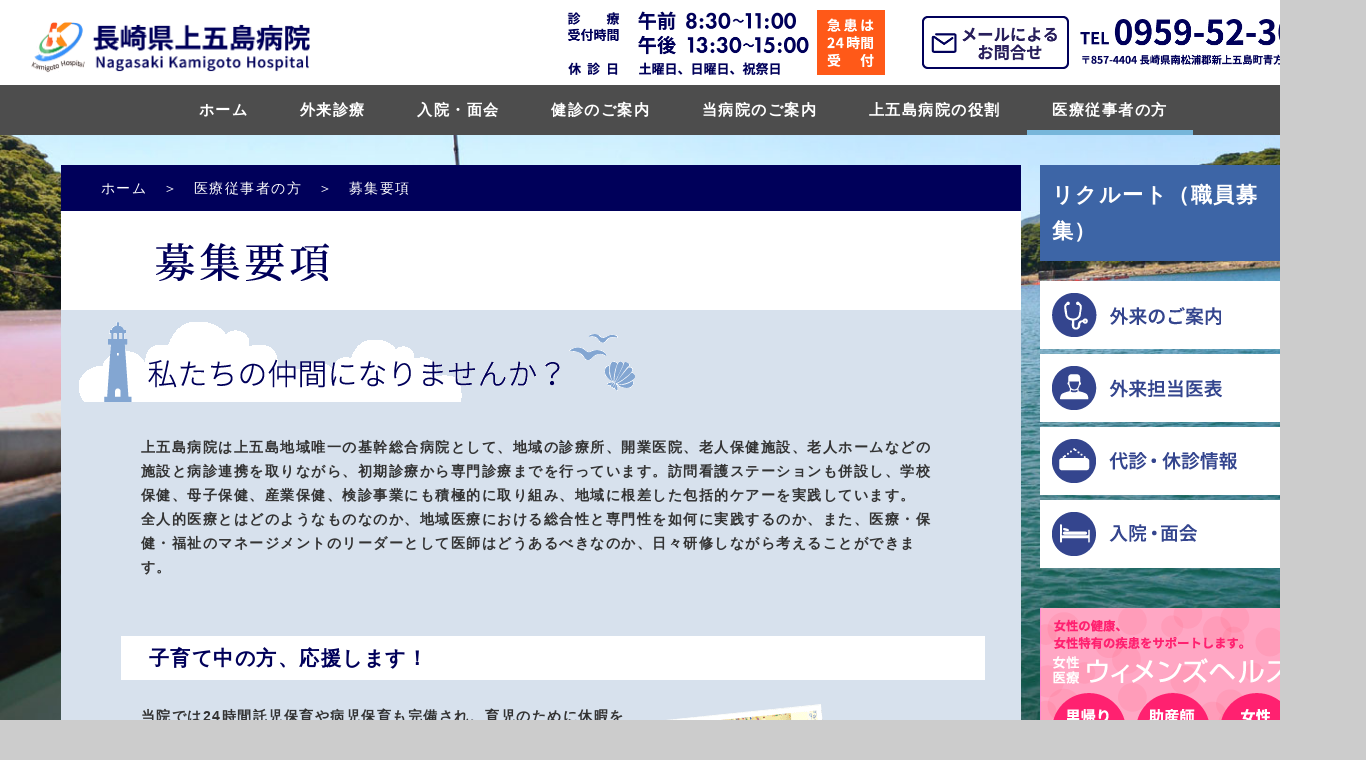

--- FILE ---
content_type: text/html; charset=UTF-8
request_url: https://www.kamigoto-hospital.jp/recruit.php?search=1&shid=&sort=1
body_size: 9793
content:
<!doctype html>
<html lang="ja">
<base href="https://www.kamigoto-hospital.jp/" >
<head prefix="og: http://ogp.me/ns# fb: http://ogp.me/ns/fb# article: http://ogp.me/ns/article#">
<meta charset="utf-8">
	<meta name="viewport" content="width=device-width" />
<meta name="format-detection" content="telephone=no" />
<meta name="description" content="離島医療を担う長崎県上五島病院のサイト。研修医、医師、看護師を募集しています。" />
<meta name="keywords" content="離島医療,医師募集,助産師募集,看護師募集,研修医募集,上五島,離島,医療,病院,健診,長崎県病院企業団 NHA,長崎県離島医療圏組合" />
<meta name="author" content="長崎県上五島病院" />
<title>リクルート（職員募集） 長崎県上五島病院</title>
<meta property="og:title" content="長崎県上五島病院">
<meta property="og:type" content="website">
<meta property="og:description" content="">
<meta property="og:site_name" content="長崎県上五島病院">
<link rel="canonical" href="https://www.kamigoto-hospital.jp/">
<link rel="shortcut icon" type="image/ico" href="shared/images/favicon.ico" />
<link rel="icon" type="image/gif" href="shared/images/animated_favicon1.gif" />
	<link rel="stylesheet" href="shared/css/import_fixed.css" />
<script src="https://ajax.googleapis.com/ajax/libs/jquery/1.8.2/jquery.min.js"></script>
<!--[if lt IE 9]>
<script src="https://html5shiv.googlecode.com/svn/trunk/html5.js"></script>
<script src="https://oss.maxcdn.com/respond/1.4.2/respond.min.js"></script>
<![endif]-->
<script src="shared/js/iepngfix.js"></script>
<script src="shared/js/iepngrollover.js"></script>
<script src="shared/droppy/js/jquery.droppy.js"></script>
<script src="shared/js/jquery.matchHeight.js"></script>
<script>
$(function() {
    $('.match').matchHeight();
});
</script>
<script src="shared/js/etc.js"></script>


<!-- magnificient popup >>> -->
<script src="shared/magnific-popup/jquery.magnific-popup.min.js"></script>
<link rel="stylesheet" href="shared/magnific-popup/magnific-popup.css">
	<!-- PAGE CONTENT RSC >>> -->
	<script src="shared/js/kamigoto.js"></script>
<!-- TOP arrow >>> -->
<script src="shared/js/top_arrow.js"></script>
<!-- <<< -->
<script src="https://www.kamigoto-hospital.jp/ajax/checkbrouser.js"></script>
<script src="https://www.kamigoto-hospital.jp/ajax/addressfromzip.js"></script>


<script src="shared/js/jquery.tuber.js"></script>
<script>
$(function() {
    $('#background').tuber({
        isBackground: true, // ページの背景に載せる場合に指定する
        videoId: '71rJOw6R72g'
    });
});
</script>


</head>
<body>
<div id="header" class="header-page">
	<div id="header-in">

				<div class="clearfix header-content">
			<h1 class="logo"><a href="https://www.kamigoto-hospital.jp/" title="長崎県上五島病院"><img src="shared/images/logo.png" alt="長崎県上五島病院 Nagasaki Kamigoto Hospital" /></a></h1>
			<ul id="guidenav" class="clearfix">
				<li class="add"><img src="shared/images/gnav_add.png" alt="診療受付時間 午前8:30～11:00 午後13:30～15:00　休診日 土曜日、日曜日、祝祭日　急患は24時間受付" /></li>
				<li class="contact"><a href="https://www.kamigoto-hospital.jp/contact.php" title="メールによるお問合せ"><img src="shared/images/gnav_contact.png" alt="メールによるお問合せ" /></a></li>
				<li class="tel"><img src="shared/images/gnav_tel.png" alt="TEL 0959-52-3000 〒857-4404 長崎県南松浦郡新上五島町青方郷1549-11" /></li>
			</ul>
		</div>
		
		<nav>
			<ul id="globalnav" class="header-content row-fluid">
				<li><a href="https://www.kamigoto-hospital.jp/" >ホーム</a></li>
				<li><a href="#" >外来診療</a>
				    <ul class="subnav">
					    <li><a href="https://www.kamigoto-hospital.jp/gairai_annai.htm">外来のご案内</a></li>
					    <li><a href="https://www.kamigoto-hospital.jp/schedule.php">外来担当医表</a></li>
						<li><a href="https://www.kamigoto-hospital.jp/daisin.php">代診・休診</a></li>
					    <li><a href="https://www.kamigoto-hospital.jp/qa.php">よくある質問</a></li>
					    <li><a href="https://www.kamigoto-hospital.jp/chapter.php?search=1&funcid=3">診療科  一覧</a></li>
					    <li><a href="https://www.kamigoto-hospital.jp/chapter.php?search=1&funcid=2">部門  一覧</a></li>
					    <li><a href="https://www.kamigoto-hospital.jp/byouin_annai.htm">病院案内</a></li>
					    <li><a href="https://www.kamigoto-hospital.jp/iryo_setsubi.htm">医療設備</a></li>
					    <li><a href="https://www.kamigoto-hospital.jp/chapter-detail.php?funcid=2&cid=128&cpid=32">医療相談</a></li>
				    </ul>
				</li>
				<li><a href="#">入院・面会</a>
				    <ul class="subnav">
					    <li><a href="https://www.kamigoto-hospital.jp/nyuin_annai.htm">入院のご案内</a></li>
					    <li><a href="https://www.kamigoto-hospital.jp/byouin_annai.htm#wards">病棟のご案内</a></li>
					    <li><a href="https://www.kamigoto-hospital.jp/nyuin_annai.htm#visiting">ご面会について</a></li> <!-- new page -->
				    </ul>
				</li>
				<li><a href="#">健診のご案内</a>
				    <ul class="subnav">
					    <li><a href="https://www.kamigoto-hospital.jp/ippan_kenshin.htm">一般健診</a></li>
					    <li><a href="https://www.kamigoto-hospital.jp/ippan_kenshin.htm">事業所健診</a></li>
					    <li><a href="https://www.kamigoto-hospital.jp/ippan_kenshin.htm">特定健診</a></li>
					    <li><a href="https://www.kamigoto-hospital.jp/tiiki_gankenshin.htm">地域がん検診のご案内</a></li>
				    </ul>
				</li>
				<li><a href="#" >当病院のご案内</a>
				    <ul class="subnav">
					    <li><a href="https://www.kamigoto-hospital.jp/topics.php?search=1">お知らせ</a></li>
					    <li><a href="https://www.kamigoto-hospital.jp/goaisatsu.htm">ごあいさつ</a></li>
					    <li><a href="https://www.kamigoto-hospital.jp/byoin_gaiyo.htm">病院概要</a></li>
					    <li><a href="https://www.kamigoto-hospital.jp/shisetukijun.php">施設基準届出事項</a></li>
					    <li><a href="https://www.kamigoto-hospital.jp/dpc.htm">病院指標（病院公表）</a></li>
					    <li><a href="https://www.kamigoto-hospital.jp/kanjyasan_no_kenri.htm">患者さんへ</a></li>
					    <li><a href="https://www.kamigoto-hospital.jp/privacy_policy.htm">個人情報保護方針</a></li>
					    <li><a href="https://www.kamigoto-hospital.jp/access.htm">交通アクセス</a></li>
					    <li class="s1"><a href="https://www.kamigoto-hospital.jp/koho-detail.php">上五島病院情報誌「かっとっぽ」</a></li>
				    </ul>
				</li>
				<li><a href="#">上五島病院の役割</a>
				    <ul class="subnav">
					    <li><a href="https://www.kamigoto-hospital.jp/chiiki_kyoten.htm">へき地拠点病院</a></li>
					    <li><a href="https://www.kamigoto-hospital.jp/saigai_kyoten.htm">災害拠点病院</a></li>
					    <li><a href="https://www.kamigoto-hospital.jp/kyukyu_iryo.htm">救急医療／救急告示病院</a></li>
						<li><a href="https://www.kamigoto-hospital.jp/rinsyokensyui.htm">臨床研修病院</a></li>
						<li><a href="https://www.kamigoto-hospital.jp/kansensyo.htm">感染症指定医療機関</a></li>
					    <li><a href="https://www.kamigoto-hospital.jp/ganshinro.htm">がん診療離島中核病院</a></li>
					    <!-- <li><a href="https://www.kamigoto-hospital.jp/gansinryo_genjyo.htm">がん診療の現状</a></li> -->
				    </ul>
				</li>
				<li><a href="#" class="ac">医療従事者の方</a>
				    <ul class="subnav">
					    <li><a href="https://www.kamigoto-hospital.jp/recruit.php?search=1&shid=&sort=1">職員募集</a></li>
					    <li><a href="https://www.kamigoto-hospital.jp/chapter-detail.php?funcid=2&cid=128&cpid=32">地域連携室</a></li>
					    <li><a href="https://www.kamigoto-hospital.jp/nurse/" target="_blank">助産師・看護師募集</a></li>
						<li><a href="https://www.kamigoto-hospital.jp/residents/junior.htm" target="_blank">研修医募集</a></li>
						<li><a href="https://www.kamigoto-hospital.jp/residents/senior.htm" target="_blank">専攻医募集</a></li>
						<li><a href="https://www.kamigoto-hospital.jp/residents/doctor.html" target="_blank">若手医師募集</a></li>
						<li><a href="https://www.kamigoto-hospital.jp/shared/file/rinri.pdf" target="_blank">倫理委員会審査課題一覧</a></li>
					    <!-- <li><a href="https://www.kamigoto-hospital.jp/residents/" target="_blank">研修医・専攻医募集</a></li> -->
					    <!-- <li><a href="https://www.kamigoto-hospital.jp/recruit.php?search=1&shid=1&sort=1">医師募集</a></li> -->
				    </ul>
				</li>
			</ul>
		</nav>

		<ul class="accordion">
		    <li>
		        <p><a class="menu-trigger" href="#">
			        <span></span>
			        <span></span>
			        <span></span>
		        </a></p>
				<dl id="globalnav-s" class="row-fluid">
					<dt class="tel3">
						<a href="tel:0959523000">
							<img src="shared/images/add_top_sp.png" alt="tel.0959-52-3000 診療受付時間 午前8:30～11:00 午後13:30～15:00　休診日 土曜日、日曜日、祝祭日　急患は24時間受付" />
						</a>
					</dt>
					<dt><a href="https://www.kamigoto-hospital.jp/">TOP</a></dt>
					<dt><span>外来診療</span></dt>
					<dd>
					    <ul class="subnav">
						    <li><a href="https://www.kamigoto-hospital.jp/gairai_annai.htm">外来のご案内</a></li>
						    <li><a href="https://www.kamigoto-hospital.jp/schedule.php">外来担当医表</a></li>
							<li><a href="https://www.kamigoto-hospital.jp/daisin.php">代診・休診</a></li>
						    <li><a href="https://www.kamigoto-hospital.jp/qa.php">よくある質問</a></li>
						    <li><a href="https://www.kamigoto-hospital.jp/chapter.php?search=1&funcid=3">診療科  一覧</a></li>
						    <li><a href="https://www.kamigoto-hospital.jp/chapter.php?search=1&funcid=2">部門  一覧</a></li>
						    <li><a href="https://www.kamigoto-hospital.jp/byouin_annai.htm">病院案内</a></li>
						    <li><a href="https://www.kamigoto-hospital.jp/iryo_setsubi.htm">医療設備</a></li>
						    <li><a href="https://www.kamigoto-hospital.jp/chapter-detail.php?funcid=2&cid=128&cpid=32">医療相談</a></li>
					    </ul>
					</dd>
					<dt><span>入院・面会</span></dt>
					<dd>
						<ul class="subnav">
						    <li><a href="https://www.kamigoto-hospital.jp/nyuin_annai.htm">入院のご案内</a></li>
						    <li><a href="https://www.kamigoto-hospital.jp/byouin_annai.htm#wards">病棟のご案内</a></li>
							<li><a href="https://www.kamigoto-hospital.jp/nyuin_annai.htm#visiting">ご面会について</a></li> <!-- new page -->
					    </ul>
					</dd>
					<dt><span>健診のご案内</span></dt>
					<dd>
					    <ul class="subnav">
							<li><a href="https://www.kamigoto-hospital.jp/ippan_kenshin.htm">一般健診</a></li>
							<li><a href="https://www.kamigoto-hospital.jp/ippan_kenshin.htm">事業所健診</a></li>
							<li><a href="https://www.kamigoto-hospital.jp/ippan_kenshin.htm">特定健診</a></li>
							<li><a href="https://www.kamigoto-hospital.jp/tiiki_gankenshin.htm">地域がん検診のご案内</a></li>
					    </ul>
					</dd>
					<dt><span>当病院のご案内</span></dt>
					<dd>
					    <ul class="subnav">
						    <li><a href="https://www.kamigoto-hospital.jp/topics.php?search=1">お知らせ</a></li>
						    <li><a href="https://www.kamigoto-hospital.jp/goaisatsu.htm">ごあいさつ</a></li>
						    <li><a href="https://www.kamigoto-hospital.jp/byoin_gaiyo.htm">病院概要</a></li>
						    <li><a href="https://www.kamigoto-hospital.jp/shisetukijun.php">施設基準届出事項</a></li>
						    <li><a href="https://www.kamigoto-hospital.jp/dpc.htm">病院指標（病院公表）</a></li>
						    <li><a href="https://www.kamigoto-hospital.jp/kanjyasan_no_kenri.htm">患者さんへ</a></li>
						    <li><a href="https://www.kamigoto-hospital.jp/privacy_policy.htm">個人情報保護方針</a></li>
						    <li><a href="https://www.kamigoto-hospital.jp/access.htm">交通アクセス</a></li>
						    <li class="s1"><a href="https://www.kamigoto-hospital.jp/koho-detail.php">上五島病院情報誌「かっとっぽ」</a></li>
					    </ul>
					</dd>
					<dt><span>上五島病院の役割</span></dt>
					<dd>
					    <ul class="subnav">
							<li><a href="https://www.kamigoto-hospital.jp/chiiki_kyoten.htm">へき地拠点病院</a></li>
							<li><a href="https://www.kamigoto-hospital.jp/saigai_kyoten.htm">災害拠点病院</a></li>
							<li><a href="https://www.kamigoto-hospital.jp/kyukyu_iryo.htm">救急医療／救急告示病院</a></li>
							<li><a href="https://www.kamigoto-hospital.jp/rinsyokensyui.htm">臨床研修病院</a></li>
							<li><a href="https://www.kamigoto-hospital.jp/kansensyo.htm">感染症指定医療機関</a></li>
							<li><a href="https://www.kamigoto-hospital.jp/ganshinro.htm">がん診療離島中核病院</a></li>
							<!-- <li><a href="https://www.kamigoto-hospital.jp/gansinryo_genjyo.htm">がん診療の現状</a></li> -->
					    </ul>
					</dd>
					<dt><span>医療従事者の方</span></dt>
					<dd>
					    <ul class="subnav">
							<li><a href="https://www.kamigoto-hospital.jp/recruit.php?search=1&shid=&sort=1">職員募集</a></li>
							<li><a href="https://www.kamigoto-hospital.jp/chapter-detail.php?funcid=2&cid=128&cpid=32">地域連携室</a></li>
							<li><a href="https://www.kamigoto-hospital.jp/nurse/" target="_blank">助産師・看護師募集</a></li>
							<li><a href="https://www.kamigoto-hospital.jp/residents/junior.htm" target="_blank">研修医募集</a></li>
							<li><a href="https://www.kamigoto-hospital.jp/residents/senior.htm" target="_blank">専攻医募集</a></li>
							<li><a href="./#TODO" target="_blank">若手医師募集</a></li>
							<li><a href="https://www.kamigoto-hospital.jp/shared/file/rinri.pdf" target="_blank">倫理委員会審査課題一覧</a></li>
							<!-- <li><a href="https://www.kamigoto-hospital.jp/residents/" target="_blank">研修医・専攻医募集</a></li> -->
							<!-- <li><a href="https://www.kamigoto-hospital.jp/recruit.php?search=1&shid=1&sort=1">医師募集</a></li> -->
					    </ul>
					</dd>
				</dl>
			</li>
		</ul>

		
	</div><!-- end header-in -->
</div><!-- end header -->
		<div id="container" class="container-bg-recruit">
			<div id="content" class="clearfix">
				<!-- PAGE CONTENT >>> -->
				<div class="content-page">
					<div class="content-right">
						<nav class="content-subnav">
							<div class="content-subnav-title">リクルート（職員募集） </div>
													</nav>

						<div class="right-sep-1"></div>


						<div class="right-links-main">
							<ul>
								<li><a href="gairai_annai.htm"><img src="shared/images/right_btn01.png" alt="外来のご案内"></a></li>
								<li><a href="https://www.kamigoto-hospital.jp/schedule.php"><img src="shared/images/right_btn02.png" alt="外来担当医表"></a></li>
								<li><a href="https://www.kamigoto-hospital.jp/daisin.php"><img src="shared/images/right_btn03.png" alt="代診・休診情報"></a></li>
								<li><a href="nyuin_annai.htm"><img src="shared/images/right_btn04.png" alt="入院・面会"></a></li>
							</ul>
						</div>

						<div class="right-sep-2"></div>

						<div class="right-links-button">
							<ul>
								<li><a href="https://www.kamigoto-hospital.jp/chapter-detail.php?funcid=3&cid=112&cpid=26"><img src="shared/images/right_btn05.png" alt="ウィメンズヘルス"></a></li>
								<li><a href="ippan_kenshin.htm"><img src="shared/images/right_btn06.png" alt="予防医療"></a></li>
							</ul>
							<ul>
								<li><a href="https://www.kamigoto-hospital.jp/chapter-detail.php?funcid=2&cid=129&cpid=36"><img src="shared/images/right_btn07.png" alt="人工透析"></a></li>
								<li><a href="https://www.kamigoto-hospital.jp/chapter-detail.php?funcid=3&cid=119&cpid=28"><img src="shared/images/right_btn08.png" alt="リハビリテーション"></a></li>
								<li><a href="https://www.kamigoto-hospital.jp/chapter-detail.php?funcid=3&cid=140&cpid=64"><img src="shared/images/right_btn09.png" alt="在宅医療"></a></li>
								<li><a href="chapter-detail.php?funcid=2&cid=130&cpid=38"><img src="shared/images/right_btn10.png" alt="訪問看護"></a></li>
							</ul>
						</div>

						<div class="clear right-sep-3"></div>

						<ul class="right_bana-s1">
							<li><a href="https://www.kamigoto-hospital.jp/arikawa-mc/" title="有川医療センター" target="_blank"><img src="shared/images/right_banner01.jpg" alt="長崎県上五島病院付属診療所 有川医療センター"></a></li>
							<li><a href="https://www.kamigoto-hospital.jp/narao-mc/" title="奈良尾医療センター" target="_blank"><img src="shared/images/right_banner02.jpg" alt="長崎県上五島病院付属診療所 奈良尾医療センター"></a></li>
							<li><a href="https://www.kamigoto-hospital.jp/koho-detail.php" title="かっとっぽ 上五島病院情報誌"><img src="shared/images/right_banner03.jpg" alt="かっとっぽ 上五島病院情報誌"></a></li>
						</ul>

						<div class="right-sep-3"></div>

						<ul class="right_bana-s1">
							<li><a href="https://www.kamigoto-hospital.jp/nurse/" title="詳しくはこちら" target="_blank"><img src="shared/images/right_banner04.jpg" alt="ママさんナース、ブランクのある方、応援します！上五島病院 看護師募集"></a></li>
							<li><a href="https://www.kamigoto-hospital.jp/residents/junior.htm" title="詳しくはこちら" target="_blank"><img src="shared/images/home_box01_bana-junior.png" alt="初期臨床研修医募集 全人的な医療を実践する医師を目指す"></a></li>
							<li><a href="https://www.kamigoto-hospital.jp/residents/senior.htm" title="詳しくはこちら" target="_blank"><img src="shared/images/home_box01_bana-senior.png" alt="新専門医制度 専攻医募集　長崎しまの総合診療専門研修プログラム"></a></li>
<!--							<li><a href="https://www.kamigoto-hospital.jp/residents/kateii.htm" title="詳しくはこちら" target="_blank"><img src="shared/images/home_box01_bana-kateii-sp.png" alt="2023 START 総合診療専門研修　サブスペシャルティ領域 新・家庭医療専門医研修プログラム専攻医募集"></a></li> -->
							<li><a href="https://www.kamigoto-hospital.jp/residents/doctor.html" title="詳しくはこちら" target="_blank"><img src="shared/images/home_box01_bana-doctor.png" alt="若手医師募集 地域包括ケアの中心として活躍する！"></a></li>
							<li><a href="https://www.kamigoto-hospital.jp/chapter-detail.php?funcid=2&amp;cid=125&amp;cpid=65" title="詳しくはこちら"><img src="shared/images/home_box01_bana-papamama.png" alt="パパ・ママ薬剤師募集　豊かな環境で子育と薬剤師の両立を！"></a></li>
						</ul>
					</div>
					<div class="content-left content-recruit">
						<div class="breadcrumbs">
							<a href="https://www.kamigoto-hospital.jp/">ホーム</a>　＞　<a href="javascript:;">医療従事者の方</a>　＞　募集要項
						</div>

						<h2 class="title-pic"><img src="shared/images/title-recruit.png" alt="募集要項"><span>募集要項</span></h2>

						<section>
							<h4><img src="shared/images/recruit_tit.png" alt="私たちの仲間になりませんか？"></h4>
							<p class="content-block introduction">
								上五島病院は上五島地域唯一の基幹総合病院として、地域の診療所、開業医院、老人保健施設、老人ホームなどの施設と病診連携を取りながら、初期診療から専門診療までを行っています。訪問看護ステーションも併設し、学校保健、母子保健、産業保健、検診事業にも積極的に取り組み、地域に根差した包括的ケアーを実践しています。<br>全人的医療とはどのようなものなのか、地域医療における総合性と専門性を如何に実践するのか、また、医療・保健・福祉のマネージメントのリーダーとして医師はどうあるべきなのか、日々研修しながら考えることができます。
							</p>

						</section>

						<section class="content-details">
							<h4 class="title-B">子育て中の方、応援します！</h4>
							<div class="content-block">
								<div class="detail-block-left">
									<p>
										当院では24時間託児保育や病児保育も完備され、育児のために休暇を取ることも可能となっています。また、五島列島は西海国立公園に指定されており、子供さんの生活にもやさしい自然環境、社会環境があります。五島列島の優しい環境の中で、我々と一緒に、子育てをしながら活躍してみませんか。
									</p>
									<img src="shared/images/recruit_detail01.png" alt="24時間保育 病院保育 休日保育 夜勤明け保育 夜間保育">
								</div>
								<img class="detail-block-right" src="shared/images/recruit_pic.png" alt="保育施設">
								<div class="banner-block">
									<a href="chapter-detail.php?funcid=2&cid=125&cpid=65" class="btn-over"><img src="shared/images/recruit_banner.png" alt="パパ・ママ薬剤師募集 当院薬局で一緒に働きませんか？"></a>
								</div>
							</div>
						</section>

						<section class="content-details2">
							<h4 class="title-B">募集一覧</h4>
							<div class="content-block">
								<div id="joken_top" class="toolbox">
									<div class="toolbox-item toolbox-icon"><img src="shared/images/toolbox_kirikae.png" alt="切替" /></div>
									<div class="toolbox-item toolbox-select">
										<select name="shid" onchange="javascript:location.href='https://www.kamigoto-hospital.jp/recruit.php?search=1&shid='+this.value+'&sort=1';">
											<option value="">全ての募集情報</option>
																					        <option value="1" >医師の募集情報</option>
																					        <option value="2" >看護師の募集情報</option>
																					        <option value="3" >介護の募集情報</option>
																					        <option value="14" >臨床工学室の募集情報</option>
																					        <option value="19" >助産師の募集情報</option>
																					</select>
									</div>
								</div>
								<div class="toolbox">
									<div class="toolbox-item toolbox-icon"><img src="shared/images/toolbox_order.png" alt="採用情報の並び替え" /></div>
									<a href="https://www.kamigoto-hospital.jp/recruit.php?search=1&sort=1&shid=" class="toolbox-item toolbox-button active">職種の順</a>
									<a href="https://www.kamigoto-hospital.jp/recruit.php?search=1&sort=2&shid=" class="toolbox-item toolbox-button ">勤務場所の順</a>
									<a href="https://www.kamigoto-hospital.jp/recruit.php?search=1&sort=3&shid=" class="toolbox-item toolbox-button ">雇用形態の順</a>
								</div>
								<div style="clear:left;"></div>

																											<section>
											<div class="recruit-line"><div class="recruit-tab">医師</div></div>
																									<div class="panel-collapsable">
														<div class="recruit-line-inner">
															<div class="recruit-header1 recruit-line">
																<p class="recruit-attr"><span class="recruit-attention">急募</span>医師（小児科）　上五島病院へ勤務　常勤</p>
																<div class="recruit-btn-area">
																	<a href="#" class="btn btn-panel-toggle-open btn-recruit-header">募集要項を見る</a>
																	<a href="#" class="btn btn-panel-toggle-close btn-recruit-header-close" style="display: none">募集要項を閉じる</a>
																</div>
															</div>
														</div>
														<div class="recruitment-table panel-content" style="display: none">
															<table>
																																																																			<tr>
																			<th>応募条件</th>
																			<td>特になし</td>
																		</tr>
																																																																				<tr>
																			<th>仕事内容</th>
																			<td>外来及び病棟での診療業務</td>
																		</tr>
																																																																				<tr>
																			<th>勤務時間</th>
																			<td>週5日、1日7時間45分勤務</td>
																		</tr>
																																																																				<tr>
																			<th>休日休暇</th>
																			<td>夏季休暇5日、年休最大20日（2年目以降繰越最大20日）</td>
																		</tr>
																																																																				<tr>
																			<th>給与条件</th>
																			<td>身分：長崎県病院企業団職員（一部事務組合の地方公務員）<br />給与：給与（免歴5年）約１，5００万円／年（宿日直、時間外手当除く）</td>
																		</tr>
																																																																				<tr>
																			<th>昇給、昇格</th>
																			<td>年１回</td>
																		</tr>
																																																																				<tr>
																			<th>賞与</th>
																			<td>年２回</td>
																		</tr>
																																																																				<tr>
																			<th>諸手当</th>
																			<td><span>業績手当、<span>職務手当、宿日直手当、時間外勤務手当、休日勤務手当、<span>離島診療手当、<span>離島研修支援手当、扶養手当</span></span></span></span></td>
																		</tr>
																																																																				<tr>
																			<th>福利厚生</th>
																			<td>公的医療保険｢地方共済組合｣<br />公的年金保険｢厚生年金保険｣<br />労災保険・雇用保険適用あり<br />宿舎有（家賃月2万円）</td>
																		</tr>
																																																																				<tr>
																			<th>研修制度</th>
																			<td>病院外での研修活動、学会への参加可能（公費出張あり）</td>
																		</tr>
																																																																				<tr>
																			<th>その他条件</th>
																			<td>赴任転任旅費：負担あり<br />健康診断実施：年2回<br />その他の勤務条件：組合条例・規則による</td>
																		</tr>
																																																																																																					<tr>
																			<th>応募方法</th>
																			<td>下記応募フォーム、もしくはお電話にてお問い合わせください<br /><br /><p>857-4404　長崎県南松浦郡新上五島町青方郷1549-11<br />長崎県上五島病院　総務係<br />電話0959-52-3000、FAX 0959-52-2981</p></td>
																		</tr>
																																																																																	</table>
															<div class="recruitment-table-btn">
																<a href="recruit-entry.php?rid=31" class=" btn-A btn-page-round-r">この採用に応募する</a>
															</div>
														</div>
													</div>
																							</dl>
										</section>
																			<section>
											<div class="recruit-line"><div class="recruit-tab">看護師</div></div>
																									<div class="panel-collapsable">
														<div class="recruit-line-inner">
															<div class="recruit-header1 recruit-line">
																<p class="recruit-attr">看護師（正看護師）　上五島病院へ勤務　常勤</p>
																<div class="recruit-btn-area">
																	<a href="#" class="btn btn-panel-toggle-open btn-recruit-header">募集要項を見る</a>
																	<a href="#" class="btn btn-panel-toggle-close btn-recruit-header-close" style="display: none">募集要項を閉じる</a>
																</div>
															</div>
														</div>
														<div class="recruitment-table panel-content" style="display: none">
															<table>
																																																																			<tr>
																			<th>応募条件</th>
																			<td>看護師の有資格者もしくは令和8年春資格取得見込みの方<br /><br />募集人員　３名<br /><br />募集期間：随時</td>
																		</tr>
																																																																				<tr>
																			<th>仕事内容</th>
																			<td>看護業務全般</td>
																		</tr>
																																																																				<tr>
																			<th>勤務時間</th>
																			<td>交代制（シフト制）<br />・1日7時間45分勤務<br />・週38時間45分勤務</td>
																		</tr>
																																																																				<tr>
																			<th>休日休暇</th>
																			<td>週休2日（特別休暇有）</td>
																		</tr>
																																																																				<tr>
																			<th>給与条件</th>
																			<td>長崎県病院企業団給与規程による<br />（参考）基本給/令和6年度<br />　■初任給　254,300円（大学卒）<br />　　　　　   249,400円（短大卒）<br />　※免許取得後に勤務経験のある方は、経験年数により初任給を算定します。</td>
																		</tr>
																																																																				<tr>
																			<th>昇給、昇格</th>
																			<td>年1回</td>
																		</tr>
																																																																				<tr>
																			<th>賞与</th>
																			<td>年2回（年間4.5ヶ月分：令和6年度実績）</td>
																		</tr>
																																																																				<tr>
																			<th>諸手当</th>
																			<td>夜間勤務手当<br />夜間看護手当<br />期末・勤勉手当<br />扶養手当<br />住居手当<br />通勤手当<br />時間外勤務手当　等</td>
																		</tr>
																																																																				<tr>
																			<th>福利厚生</th>
																			<td>地方職員共済組合制度<br />退職金制度</td>
																		</tr>
																																																																																																																																						<tr>
																			<th>選考方法</th>
																			<td><p>作文及び面接試験</p></td>
																		</tr>
																																																																				<tr>
																			<th>応募方法</th>
																			<td>（提出書類）在学中の方：履歴書、卒業見込み証明書、成績証明書<br />　　　　　　有資格者：履歴書、看護師免許証写し<br /><br /><p>（書類送付先）857-4404　長崎県南松浦郡新上五島町青方郷1549-11<br />　　　　　　　長崎県上五島病院　総務係<br />　　　　　　　電話0959-52-3000</p>（お問い合わせ）下記応募フォーム、もしくはお電話にてお問い合わせください。</td>
																		</tr>
																																																																																	</table>
															<div class="recruitment-table-btn">
																<a href="recruit-entry.php?rid=12" class=" btn-A btn-page-round-r">この採用に応募する</a>
															</div>
														</div>
													</div>
																									<div class="panel-collapsable">
														<div class="recruit-line-inner">
															<div class="recruit-header1 recruit-line">
																<p class="recruit-attr">看護師（正看護師）　有川医療センターへ勤務　常勤</p>
																<div class="recruit-btn-area">
																	<a href="#" class="btn btn-panel-toggle-open btn-recruit-header">募集要項を見る</a>
																	<a href="#" class="btn btn-panel-toggle-close btn-recruit-header-close" style="display: none">募集要項を閉じる</a>
																</div>
															</div>
														</div>
														<div class="recruitment-table panel-content" style="display: none">
															<table>
																																																																			<tr>
																			<th>応募条件</th>
																			<td>看護師の有資格者もしくは令和8年春資格取得見込みの方<br /><br />募集人員　若干名<br /><br />募集期間：随時</td>
																		</tr>
																																																																				<tr>
																			<th>仕事内容</th>
																			<td>看護業務全般</td>
																		</tr>
																																																																				<tr>
																			<th>勤務時間</th>
																			<td>・1日7時間45分勤務<br />・週38時間45分勤務</td>
																		</tr>
																																																																				<tr>
																			<th>休日休暇</th>
																			<td>週休2日（特別休暇有）</td>
																		</tr>
																																																																				<tr>
																			<th>給与条件</th>
																			<td>長崎県病院企業団給与規程による<br />（参考）基本給/令和6年度<br />　■初任給　254,300円（大学卒）<br />　　　　　   249,400円（短大卒）<br />　※免許取得後に勤務経験のある方は、経験年数により初任給を算定します。</td>
																		</tr>
																																																																				<tr>
																			<th>昇給、昇格</th>
																			<td>年1回</td>
																		</tr>
																																																																				<tr>
																			<th>賞与</th>
																			<td>年2回（年間4.5ヶ月分：令和6年度実績）</td>
																		</tr>
																																																																				<tr>
																			<th>諸手当</th>
																			<td>期末・勤勉手当<br />扶養手当<br />住居手当<br />通勤手当<br />時間外勤務手当　等</td>
																		</tr>
																																																																				<tr>
																			<th>福利厚生</th>
																			<td>地方職員共済組合制度<br />退職金制度</td>
																		</tr>
																																																																																																																																						<tr>
																			<th>選考方法</th>
																			<td><p>作文及び面接試験</p></td>
																		</tr>
																																																																				<tr>
																			<th>応募方法</th>
																			<td>（提出書類）在学中の方：履歴書、卒業見込み証明書、成績証明書<br />　　　　　　有資格者：履歴書、看護師免許証写し<br /><br /><p>（書類送付先）857-4404　長崎県南松浦郡新上五島町青方郷1549-11<br />　　　　　　　長崎県上五島病院　総務係<br />　　　　　　　電話0959-52-3000</p>（お問い合わせ）下記応募フォーム、もしくはお電話にてお問い合わせください。</td>
																		</tr>
																																																																																	</table>
															<div class="recruitment-table-btn">
																<a href="recruit-entry.php?rid=29" class=" btn-A btn-page-round-r">この採用に応募する</a>
															</div>
														</div>
													</div>
																									<div class="panel-collapsable">
														<div class="recruit-line-inner">
															<div class="recruit-header1 recruit-line">
																<p class="recruit-attr">看護師（正看護師）　奈良尾医療センターへ勤務　常勤</p>
																<div class="recruit-btn-area">
																	<a href="#" class="btn btn-panel-toggle-open btn-recruit-header">募集要項を見る</a>
																	<a href="#" class="btn btn-panel-toggle-close btn-recruit-header-close" style="display: none">募集要項を閉じる</a>
																</div>
															</div>
														</div>
														<div class="recruitment-table panel-content" style="display: none">
															<table>
																																																																			<tr>
																			<th>応募条件</th>
																			<td>看護師の有資格者もしくは令和8年春資格取得見込みの方<br /><br />募集人員　若干名<br /><br />募集期間：随時</td>
																		</tr>
																																																																				<tr>
																			<th>仕事内容</th>
																			<td>看護業務全般</td>
																		</tr>
																																																																				<tr>
																			<th>勤務時間</th>
																			<td>・1日7時間45分勤務<br />・週38時間45分勤務</td>
																		</tr>
																																																																				<tr>
																			<th>休日休暇</th>
																			<td>週休2日（特別休暇有）</td>
																		</tr>
																																																																				<tr>
																			<th>給与条件</th>
																			<td>長崎県病院企業団給与規程による<br />（参考）基本給/令和6年度<br />　■初任給　254,300円（大学卒）<br />　　　　　   249,400円（短大卒）<br />　※免許取得後に勤務経験のある方は、経験年数により初任給を算定します。</td>
																		</tr>
																																																																				<tr>
																			<th>昇給、昇格</th>
																			<td>年1回</td>
																		</tr>
																																																																				<tr>
																			<th>賞与</th>
																			<td>年2回（年間4.5ヶ月分：令和6年度実績）</td>
																		</tr>
																																																																				<tr>
																			<th>諸手当</th>
																			<td>期末・勤勉手当<br />扶養手当<br />住居手当<br />通勤手当<br />時間外勤務手当　等</td>
																		</tr>
																																																																				<tr>
																			<th>福利厚生</th>
																			<td>地方職員共済組合制度<br />退職金制度</td>
																		</tr>
																																																																																																																																						<tr>
																			<th>選考方法</th>
																			<td><p>作文及び面接試験</p></td>
																		</tr>
																																																																				<tr>
																			<th>応募方法</th>
																			<td>（提出書類）在学中の方：履歴書、卒業見込み証明書、成績証明書<br />　　　　　　有資格者：履歴書、看護師免許証写し<br /><br /><p>（書類送付先）857-4404　長崎県南松浦郡新上五島町青方郷1549-11<br />　　　　　　　長崎県上五島病院　総務係<br />　　　　　　　電話0959-52-3000</p>（お問い合わせ）下記応募フォーム、もしくはお電話にてお問い合わせください。</td>
																		</tr>
																																																																																	</table>
															<div class="recruitment-table-btn">
																<a href="recruit-entry.php?rid=30" class=" btn-A btn-page-round-r">この採用に応募する</a>
															</div>
														</div>
													</div>
																							</dl>
										</section>
																			<section>
											<div class="recruit-line"><div class="recruit-tab">介護</div></div>
																									<div class="panel-collapsable">
														<div class="recruit-line-inner">
															<div class="recruit-header1 recruit-line">
																<p class="recruit-attr">介護（介護員）　上五島病院へ勤務　フルタイム会計年度任用職員</p>
																<div class="recruit-btn-area">
																	<a href="#" class="btn btn-panel-toggle-open btn-recruit-header">募集要項を見る</a>
																	<a href="#" class="btn btn-panel-toggle-close btn-recruit-header-close" style="display: none">募集要項を閉じる</a>
																</div>
															</div>
														</div>
														<div class="recruitment-table panel-content" style="display: none">
															<table>
																																																																			<tr>
																			<th>応募条件</th>
																			<td>募集人員　5名<br /><br />雇用期間　～令和8年3月31日（更新あり）</td>
																		</tr>
																																																																				<tr>
																			<th>仕事内容</th>
																			<td>介護業務全般</td>
																		</tr>
																																																																				<tr>
																			<th>勤務時間</th>
																			<td>交代制（シフト制）<br />・1日7時間45分勤務<br />・週38時間45分勤務</td>
																		</tr>
																																																																				<tr>
																			<th>休日休暇</th>
																			<td>週休2日制</td>
																		</tr>
																																																																				<tr>
																			<th>給与条件</th>
																			<td>183,500円～（勤務経験により、初任給を決定します）</td>
																		</tr>
																																																																				<tr>
																			<th>昇給、昇格</th>
																			<td>年1回</td>
																		</tr>
																																																																				<tr>
																			<th>賞与</th>
																			<td>年2回<br />賞与月数　4.5ヶ月分（前年度実績）</td>
																		</tr>
																																																																				<tr>
																			<th>諸手当</th>
																			<td>夜勤手当<br />夜間看護手当<br />期末手当<br />勤勉手当<br />時間外勤務手当　等</td>
																		</tr>
																																																																				<tr>
																			<th>福利厚生</th>
																			<td>雇用　労災　健康　厚生<br />退職金制度あり（勤続1年以上）</td>
																		</tr>
																																																																																																																																						<tr>
																			<th>選考方法</th>
																			<td>書類選考　面接試験<br />試験日は後日連絡</td>
																		</tr>
																																																																				<tr>
																			<th>応募方法</th>
																			<td>（提出書類）履歴書<br /><br /><p>（書類送付先）857-4404　長崎県南松浦郡新上五島町青方郷1549-11<br />　　　　　　　長崎県上五島病院　総務係<br />　　　　　　　電話0959-52-3000</p><br />（お問い合わせ）下記応募フォーム、もしくはお電話にてお問い合わせください。</td>
																		</tr>
																																																																																	</table>
															<div class="recruitment-table-btn">
																<a href="recruit-entry.php?rid=15" class=" btn-A btn-page-round-r">この採用に応募する</a>
															</div>
														</div>
													</div>
																							</dl>
										</section>
																			<section>
											<div class="recruit-line"><div class="recruit-tab">臨床工学室</div></div>
																									<div class="panel-collapsable">
														<div class="recruit-line-inner">
															<div class="recruit-header1 recruit-line">
																<p class="recruit-attr">臨床工学室（臨床工学技士）　上五島病院へ勤務　常勤</p>
																<div class="recruit-btn-area">
																	<a href="#" class="btn btn-panel-toggle-open btn-recruit-header">募集要項を見る</a>
																	<a href="#" class="btn btn-panel-toggle-close btn-recruit-header-close" style="display: none">募集要項を閉じる</a>
																</div>
															</div>
														</div>
														<div class="recruitment-table panel-content" style="display: none">
															<table>
																																																																			<tr>
																			<th>応募条件</th>
																			<td>臨床工学技師の有資格者及び令和8年春資格取得見込の方で昭和61年4月2日以降に生まれた方<br /><br />募集人数　1名<br /><br />採用予定日　令和8年4月1日<br /><br />応募期間　～令和8年2月27日</td>
																		</tr>
																																																																				<tr>
																			<th>仕事内容</th>
																			<td>機器管理・点検業務、透析業務</td>
																		</tr>
																																																																				<tr>
																			<th>勤務時間</th>
																			<td>週5日、1日7時間45分勤務</td>
																		</tr>
																																																																				<tr>
																			<th>休日休暇</th>
																			<td>週休２日（特別休暇有り）</td>
																		</tr>
																																																																				<tr>
																			<th>給与条件</th>
																			<td>長崎県病院企業団給与規程による。<br />（参考）基本給/令和6年度<br />　■初任給　227,400円（大学卒）<br />　　　　　  220,500円（短大３卒）<br />　※免許取得後に勤務経験のある方は、経験年数により初任給を算定します。</td>
																		</tr>
																																																																				<tr>
																			<th>昇給、昇格</th>
																			<td>年１回</td>
																		</tr>
																																																																				<tr>
																			<th>賞与</th>
																			<td>年２回（年間4.6ヶ月分：令和6年度実績）</td>
																		</tr>
																																																																				<tr>
																			<th>諸手当</th>
																			<td>期末・勤勉手当<br />扶養手当<br />住居手当<br />通勤手当<br />時間外勤務手当等</td>
																		</tr>
																																																																				<tr>
																			<th>福利厚生</th>
																			<td>地方職員共済組合制度<br />退職金制度</td>
																		</tr>
																																																																																																																																						<tr>
																			<th>選考方法</th>
																			<td><p>小論文及び面接試験<br />試験日は後日連絡します</p><p><span style="color: #000000;"> </span></p></td>
																		</tr>
																																																																				<tr>
																			<th>応募方法</th>
																			<td>（提出書類）在学中の方：履歴書、卒業見込み証明書、成績証明書<br />　　　　　　有資格者：履歴書、臨床工学技士免許証写し<br /><br /><p>（書類送付先）857-4404　長崎県南松浦郡新上五島町青方郷1549-11<br />　　　　　　　長崎県上五島病院　総務係<br />　　　　　　　電話0959-52-3000<br /><br />（応募締切日）令和8年2月27日</p><br />（お問い合わせ）下記応募フォーム、もしくはお電話にてお問い合わせください。</td>
																		</tr>
																																																																																	</table>
															<div class="recruitment-table-btn">
																<a href="recruit-entry.php?rid=33" class=" btn-A btn-page-round-r">この採用に応募する</a>
															</div>
														</div>
													</div>
																							</dl>
										</section>
																			<section>
											<div class="recruit-line"><div class="recruit-tab">助産師</div></div>
																									<div class="panel-collapsable">
														<div class="recruit-line-inner">
															<div class="recruit-header1 recruit-line">
																<p class="recruit-attr">助産師　上五島病院へ勤務　常勤</p>
																<div class="recruit-btn-area">
																	<a href="#" class="btn btn-panel-toggle-open btn-recruit-header">募集要項を見る</a>
																	<a href="#" class="btn btn-panel-toggle-close btn-recruit-header-close" style="display: none">募集要項を閉じる</a>
																</div>
															</div>
														</div>
														<div class="recruitment-table panel-content" style="display: none">
															<table>
																																																																			<tr>
																			<th>応募条件</th>
																			<td>助産師の有資格者もしくは令和8年春資格取得見込みの方<br /><br />募集人員　1名<br /><br />募集期間：随時</td>
																		</tr>
																																																																				<tr>
																			<th>仕事内容</th>
																			<td>看護師業務・助産師業務</td>
																		</tr>
																																																																				<tr>
																			<th>勤務時間</th>
																			<td>交代制（シフト制）<br />・1日7時間45分勤務<br />・週38時間45分勤務</td>
																		</tr>
																																																																				<tr>
																			<th>休日休暇</th>
																			<td>週休2日（特別休暇有）</td>
																		</tr>
																																																																				<tr>
																			<th>給与条件</th>
																			<td>長崎県病院企業団給与規程による<br />（参考）基本給/令和6年度<br />　■初任給　255,400円（大学卒）<br />　※免許取得後に勤務経験のある方は、経験年数により初任給を算定します。</td>
																		</tr>
																																																																				<tr>
																			<th>昇給、昇格</th>
																			<td>年1回</td>
																		</tr>
																																																																				<tr>
																			<th>賞与</th>
																			<td>年2回（年間4.5ヶ月分：令和6年度実績）</td>
																		</tr>
																																																																				<tr>
																			<th>諸手当</th>
																			<td>夜間勤務手当<br />夜間看護手当<br />期末・勤勉手当<br />扶養手当<br />住居手当<br />通勤手当<br />時間外勤務手当　等</td>
																		</tr>
																																																																				<tr>
																			<th>福利厚生</th>
																			<td>地方職員共済組合制度<br />退職金制度</td>
																		</tr>
																																																																																																																																						<tr>
																			<th>選考方法</th>
																			<td><p>作文及び面接試験</p></td>
																		</tr>
																																																																				<tr>
																			<th>応募方法</th>
																			<td>（提出書類）在学中の方：履歴書、卒業見込み証明書、成績証明書<br />　　　　　　有資格者：履歴書、助産師免許証写し<br /><br /><p>（書類送付先）857-4404　長崎県南松浦郡新上五島町青方郷1549-11<br />　　　　　　　長崎県上五島病院　総務係<br />　　　　　　　電話0959-52-3000</p>（お問い合わせ）下記応募フォーム、もしくはお電話にてお問い合わせください。</td>
																		</tr>
																																																																																	</table>
															<div class="recruitment-table-btn">
																<a href="recruit-entry.php?rid=28" class=" btn-A btn-page-round-r">この採用に応募する</a>
															</div>
														</div>
													</div>
																							</dl>
										</section>
																								</div>
						</section>
					</div>
					<div class="clear"></div>
				</div>
				<!-- <<< PAGE CONTENT -->
			</div><!-- end content -->
		</div><!-- end container --> 
<div id="footer" class="main2 main-rig">
	<div id="footer-in">
<!--		<div class="footerbana">
		    <ul>
			    <li class="nagasaki-medical"><a href="https://www.nagasaki-medical.net/" class="btn-over"  title="長崎メディカルネット" target="_blank"><img src="shared/images/fbana_nagasaki-medical.png" alt="長崎Medicalねっと 医師募集 看護師募集" /></a></li>
			    <li class="nhags"><a href="https://www.nhags.jp/" class="btn-over"  title="チームながさき 国際医療従事者登録制度" target="_blank"><img src="shared/images/fbana_nhags.png" alt="国際医療従事者登録制度 チームながさき" /></a></li>
			    <li class="nagasaki-hosp-agency"><a href="https://www.nagasaki-hosp-agency.or.jp/" class="btn-over"  title="長崎県病院企業団" target="_blank"><img src="shared/images/fbana_nagasaki-hosp-agency.png" alt="長崎県病院企業団" /></a></li>
			    <li class="jadecom"><a href="https://www.jadecom.or.jp/nimas/index.php" class="btn-over"  title="長崎県離島医師搬送システム" target="_blank"><img src="shared/images/fbana_jadecom.png" alt="NIMAS 長崎県離島医師搬送システム" /></a></li>
		    </ul>
		</div> --><!-- end footerbana -->
		<div class="add-assistnav-box clearfix">
			<div class="add-box">
			    <ul class="footernav">
					<li class="logo2">
						<a href="https://www.kamigoto-hospital.jp/" title="長崎県上五島病院">
							<img class="pc-only" src="shared/images/logo_footer.png" alt="長崎県上五島病院 Nagasaki Kamigoto Hospital 〒857-4404 長崎県南松浦郡新上五島町青方郷1549-11" />
							<img class="mobile-only" src="shared/images/logo2.png" alt="長崎県上五島病院 Nagasaki Kamigoto Hospital 〒857-4404 長崎県南松浦郡新上五島町青方郷1549-11" />
						</a>
					</li>
					<li class="add2">
						<img class="pc-only" src="shared/images/add_footer.png" alt="診療受付時間 午前8:30～11:00 午後13:30～15:00　休診日 土曜日、日曜日、祝祭日　急患は24時間受付" />
						<img class="mobile-only" src="shared/images/add2.png" alt="診療受付時間 午前8:30～11:00 午後13:30～15:00　休診日 土曜日、日曜日、祝祭日　急患は24時間受付" />
					</li>
					<li class="tel2">
						<a href="tel:0959523000">
							<img class="pc-only" src="shared/images/tel_footer.png" alt="急患は24時間受付 TEL 0959-52-3000" />
							<img class="mobile-only" src="shared/images/tel2.png" alt="急患は24時間受付 TEL 0959-52-3000" />
						</a>
						<span><img src="shared/images/tel_footer.png" alt="急患は24時間受付 TEL 0959-52-3000" /></span>
					</li>
			    </ul>

				<div class="search mobile-only">
					<a href="https://www.kamigoto-hospital.jp/dpc.htm"><img src="shared/images/ico_top_search-sp.png" alt="病院指標"></a>
				</div>
			</div><!-- end add-box -->
			<div class="assistnav">
				<div class="footer-nav-block">
					<dl>
					    <dt><a href="https://www.kamigoto-hospital.jp/">ホーム</a></dt>
					    <dd>&nbsp;</dd>
					</dl>
				</div>

				<div class="footer-nav-col fnc1">
					<dl>
					    <dt>外来診療</dt>
					    <dd>
							<ul>
							    <li><a href="https://www.kamigoto-hospital.jp/gairai_annai.htm">外来のご案内</a></li>
							    <li><a href="https://www.kamigoto-hospital.jp/schedule.php">外来担当医表</a></li>
								<li><a href="https://www.kamigoto-hospital.jp/daisin.php">代診・休診</a></li>
							    <li><a href="https://www.kamigoto-hospital.jp/qa.php">よくある質問</a></li>
							    <li><a href="https://www.kamigoto-hospital.jp/chapter.php?search=1&funcid=3">診療科  一覧</a></li>
							    <li><a href="https://www.kamigoto-hospital.jp/chapter.php?search=1&funcid=2">部門  一覧</a></li>
							    <li><a href="https://www.kamigoto-hospital.jp/byouin_annai.htm">病院案内</a></li>
							    <li><a href="https://www.kamigoto-hospital.jp/iryo_setsubi.htm">医療設備</a></li>
							    <li><a href="https://www.kamigoto-hospital.jp/chapter-detail.php?funcid=2&cid=128&cpid=32">医療相談</a></li>
						    </ul>
						</dd>
					</dl>
				</div>

				<div class="footer-nav-col fnc2">
					<dl>
					    <dt>入院・面会</dt>
					    <dd>
							<ul>
							    <li><a href="https://www.kamigoto-hospital.jp/nyuin_annai.htm">入院のご案内</a></li>
							    <li><a href="https://www.kamigoto-hospital.jp/byouin_annai.htm#wards">病棟のご案内</a></li>
								<li><a href="https://www.kamigoto-hospital.jp/nyuin_annai.htm#visiting">ご面会について</a></li> <!-- new page -->
						    </ul>
						</dd>
					</dl>

					<dl>
					    <dt>健診のご案内</dt>
					    <dd>
							<ul>
							    <li><a href="https://www.kamigoto-hospital.jp/ippan_kenshin.htm">一般健診</a></li>
								<li><a href="https://www.kamigoto-hospital.jp/ippan_kenshin.htm">事業所健診</a></li>
								<li><a href="https://www.kamigoto-hospital.jp/ippan_kenshin.htm">特定健診</a></li>
								<li><a href="https://www.kamigoto-hospital.jp/tiiki_gankenshin.htm">地域がん検診のご案内</a></li>
					    	</ul>
						</dd>
					</dl>
				</div>

				<div class="footer-nav-col fnc3">
					<dl>
					    <dt>当病院のご案内</dt>
					    <dd>
							<ul>
							    <li><a href="https://www.kamigoto-hospital.jp/topics.php?search=1">お知らせ</a></li>
							    <li><a href="https://www.kamigoto-hospital.jp/goaisatsu.htm">ごあいさつ</a></li>
							    <li><a href="https://www.kamigoto-hospital.jp/byoin_gaiyo.htm">病院概要</a></li>
							    <li><a href="https://www.kamigoto-hospital.jp/shisetukijun.php">施設基準届出事項</a></li>
							    <li><a href="https://www.kamigoto-hospital.jp/dpc.htm">病院指標（病院公表）</a></li>
							    <li><a href="https://www.kamigoto-hospital.jp/kanjyasan_no_kenri.htm">患者さんへ</a></li>
							    <li><a href="https://www.kamigoto-hospital.jp/privacy_policy.htm">個人情報保護方針</a></li>
							    <li><a href="https://www.kamigoto-hospital.jp/access.htm">交通アクセス</a></li>
							    <li><a href="https://www.kamigoto-hospital.jp/koho-detail.php">上五島病院情報誌「かっとっぽ」</a></li>
					    	</ul>
						</dd>
					</dl>
				</div>

				<div class="footer-nav-col fnc4">
					<dl>
					    <dt>上五島病院の役割</dt>
					    <dd>
							<ul>
								<li><a href="https://www.kamigoto-hospital.jp/chiiki_kyoten.htm">へき地拠点病院</a></li>
								<li><a href="https://www.kamigoto-hospital.jp/saigai_kyoten.htm">災害拠点病院</a></li>
								<li><a href="https://www.kamigoto-hospital.jp/kyukyu_iryo.htm">救急医療／救急告示病院</a></li>
								<li><a href="https://www.kamigoto-hospital.jp/rinsyokensyui.htm">臨床研修病院</a></li>
								<li><a href="https://www.kamigoto-hospital.jp/kansensyo.htm">感染症指定医療機関</a></li>
								<li><a href="https://www.kamigoto-hospital.jp/ganshinro.htm">がん診療離島中核病院</a></li>
								<!-- <li><a href="https://www.kamigoto-hospital.jp/gansinryo_genjyo.htm">がん診療の現状</a></li> -->
					    	</ul>
						</dd>
					</dl>
				</div>

				<div class="footer-nav-col fnc5">
					<dl>
					    <dt>医療従事者の方</dt>
					    <dd>
							<ul>
								<li><a href="https://www.kamigoto-hospital.jp/recruit.php">職員募集</a></li>
								<li><a href="https://www.kamigoto-hospital.jp/chapter-detail.php?funcid=2&cid=128&cpid=32">地域連携室</a></li>
								<li><a href="https://www.kamigoto-hospital.jp/nurse/" target="_blank">助産師・看護師募集</a></li>
								<li><a href="https://www.kamigoto-hospital.jp/residents/junior.htm" target="_blank">研修医募集</a></li>
								<li><a href="https://www.kamigoto-hospital.jp/residents/senior.htm" target="_blank">専攻医募集</a></li>
								<li><a href="https://www.kamigoto-hospital.jp/residents/doctor.html" target="_blank">若手医師募集</a></li>
								<li><a href="https://www.kamigoto-hospital.jp/shared/file/rinri.pdf" target="_blank">倫理委員会審査課題一覧</a></li>
								<!-- <li><a href="https://www.kamigoto-hospital.jp/residents/" target="_blank">研修医・専攻医募集</a></li> -->
								<!-- <li><a href="https://www.kamigoto-hospital.jp/recruit.php?search=1&shid=1&sort=1">医師募集</a></li> -->
					    	</ul>
						</dd>
					</dl>
				</div>

			</div><!-- end assistnav-->
		</div><!-- end add-assistnav-box-->
		<div class="footer_nagasaki-hosp-agency">
			<ul>
				<li class="s1">
			<a href="https://www.nagasaki-hosp-agency.or.jp/" title="長崎県病院企業団" target="_blank"><img src="shared/images/footer_nagasaki-hosp-agency.png" alt="長崎県病院企業団" /></a><!-- br / -->
				<!-- p>〒850-0035長崎県長崎市元船町17-1 長崎県大波止ビル7階</p -->
				</li>
				<li class="s2">
			<a href="https://www.nagasaki-hosp-agency.or.jp/" class="btn-over"  title="長崎県病院企業団" target="_blank"><img src="shared/images/fbana_nagasaki-hosp-agency.png" alt="長崎県病院企業団" /></a>
				</li>
			</ul>
		</div><!-- end footer_nagasaki-hosp-agency-->
		<p class="cop">&copy;Copyright 2018 <a href="./" title="長崎県上五島病院">Kamigoto Hospital. All rights reserved.</a></p>
	</div><!-- end footer-in -->
</div><!-- end footer -->

<!-- GoogleAnalyticsトラッキングコード ====================-->
<!-- Global site tag (gtag.js) - Google Analytics -->
<script async src="https://www.googletagmanager.com/gtag/js?id=UA-107296441-1"></script>
<script>
  window.dataLayer = window.dataLayer || [];
  function gtag(){dataLayer.push(arguments);}
  gtag('js', new Date());

  gtag('config', 'UA-107296441-1');
</script>
<!-- END GoogleAnalyticsトラッキングコード ================-->



</body>
</html>



--- FILE ---
content_type: text/css
request_url: https://www.kamigoto-hospital.jp/shared/css/import_fixed.css
body_size: 203
content:
@charset "utf-8";


/* 共通スタイル */

@import url("common_fixed.css");

/* CMS用 */
@import url("cms_fixed.css");

/* コンテンツスタイル */

/* ホームのみ、未使用 */
/*@import url("content.css");*/


/* ページコンテンツ用 */
@import url("page_fixed.css");


--- FILE ---
content_type: text/css
request_url: https://www.kamigoto-hospital.jp/shared/css/common_fixed.css
body_size: 2583
content:
@charset "utf-8";

/*------------------------------------------------------------------------------
Css name: common.css
Css info: 共通スタイル
------------------------------------------------------------------------------*/

/*------------------------------------------------------------------------
基本
--------------------------------------------------------------------------*/
*{
	margin: 0px;
	padding: 0px;
	zoom:1;
	font-weight:normal;
	font-style:normal;
}

html{
	height:100%;
	/*overflow-y:scroll; */
	/*overflow-x : hidden ;*/
}

body{
	min-width: 1366px;
	height:100%;
	background: #cccccc;
	text-align:center;
	margin:0px;
	padding:0px;
	font-family:"ヒラギノ角ゴ Pro W3","Hiragino Kaku Gothic Pro","游ゴシック",YuGothic,"Yu Gothic","メイリオ",Meiryo,Verdana,"ＭＳ Ｐゴシック",sans-serif;
	font-weight:normal;
	font-style:normal;
	color:#333333;
	font-size:80%;
	font-size: 16px;
}

article, aside, dialog, figure, footer,header,hgroup, nav, section { display: block; }

body *,
body p{ 
	line-height: 1.75;
	letter-spacing: 1.5px;
	font-feature-settings: "palt" 1;
	font-kerning: auto;
} 

table, th, td, th {
	border-collapse: collapse;
	border-spacing: 0;
	font-weight: normal;
	font-size:1em;
}

table,div,ol,ul,dl,dt,dd{
	margin:0px;
	padding:0px;
	list-style-type:none;
	zoom: normal;
}
li{
	margin:0px;
	padding:0px;
}

textarea,input{
	font-size:1em;
}

/* For modern browsers 回り込みの解除 */
.clearfix {
	overflow: hidden;
}

.btn-over:hover {
	opacity: 0.5;
}

.f-lef{
	float:left;
}

.f-rig{
	float:right;
}

.cen{
	text-align:center;
}

.rig{
	text-align:right;
}

.lef{
	text-align:left;
}

h1,h2,h3,h4,h5,h6,small{
	font-size:100%;
	line-height:100%;
	margin:0px;
	padding:0px;
}

em{
	color:#ff0000;
	font-style:normal;
}

strong{
}

b{
	color:#ff0000;
}

hr {
	display:none;
}
.hr-s1{
	background: url("../images/line_s1.gif"); /* 画像の指定 */
	height:1px; /* 水平線の太さ */
	margin:1em 0px;
}

img,table {
	border:0px;
}

img{
	vertical-align: bottom;	/* Strict時の画像下のスキマを埋める(Firefox) */
}

.nonetxt{
	display:none;
}

address{
	font-style:normal;
}

.gotop{
	clear:both;
	text-align:right;
	padding-top:20px;
}

a{
	outline:none;/* 枠線を消す(Firefox用の記述) */
	text-decoration:none;
}



/*------------------------------------------------------------------------
レイアウト
--------------------------------------------------------------------------*/

.mobile-only {
	display: none;
}

#container{
	width:100%;
	margin:0px auto;
	position:relative;
	height: 100%;
	min-height: 100%;
	text-align:left;
	background:#ffffff;
	z-index: 1;
}

body > #container {
	height: auto;
}

#content{
	clear:both;
	padding:135px 0px 0px 0px;
}


.main2.main-lef{background:#cccccc;
	position:fixed;
	height: 100%;
	min-height: 100%;
}

#header{
	position:fixed;
	top:0;
	left:0;
	right: 0;

	/*position:absolute;*/
	min-width:1366px;

	z-index:2;
	padding:0px;
	margin:0px;
	background-color:white; 
	text-align:left;
	/*width: 100%;*/
	/*height:135px;*/
}
#header nav {
	background: #4D4D4D;
}


#footer{
	background-color:#ffffff;
	text-align:left;
	min-height:485px;
	width:100%;
}
#footer-in{
}

/*------------------------------------------------------------------------
ヘッダー
--------------------------------------------------------------------------*/

#header .logo{
	float:left;
}
#header .logo img{
	width:280px;
	height:auto;
	margin:20px 0 10px 30px;
}


#header ul#guidenav{
	float:right;
	font-size:0;
	margin:10px 0 10px 0;
}	
#header ul#guidenav li{
	display:inline-block;
	vertical-align:middle;
}	
#header ul#guidenav li.add img{
	width:318px;
	height:auto;
	margin:0 35px 0 0;
}	
#header ul#guidenav li.contact img{
	width:147px;
	height:auto;
	margin:0 10px 0 0;
}	
#header ul#guidenav li.tel img{
	width:256px;
	height:auto;
	margin:0 30px 0 0;
}


#header .accordion{
	display:none;
}

#header ul#globalnav{
	text-align:center;
	font-size:0;
	height:50px;
}	
/*#header nav {*/
/*	border-top:1px solid #271f5b;*/
/*	border-bottom:1px solid #271f5b;*/
/*}*/
#header ul#globalnav li{
	display:inline-block;
	text-align:center;
	position:relative;
}	
#header ul#globalnav li a{
	display:block;
	height:20px;
	padding:15px 25px 10px 25px;
	color: white;
	text-decoration:none;
	font-size:15px;
	line-height:20px;
	font-weight:bold;
}	
#header ul#globalnav li a:hover,
#header ul#globalnav li a.ac{
	border-bottom:5px solid #77B6DA;
}

#header ul#globalnav li ul.subnav {	
	z-index:9999;
	display:none;
	position:absolute;
	top:50px;
	left:0px;
}
#header ul#globalnav li ul.subnav li{
	width:220px;
	height:35px;
	background:#2271be;
	border-bottom:1px solid #ffffff;
}
#header ul#globalnav li ul.subnav li a{
	display:block;
	padding:1px 0 0 0;
	height:100%;
	font-size:15px;
	line-height:35px;
	font-weight:normal;
	color:#ffffff;
	text-decoration:none;
}
#header ul#globalnav li ul.subnav li.s1 a{
	font-size:13px;
	letter-spacing:-0.5px;
}	
#header ul#globalnav li ul.subnav li a:hover{
	border-bottom:none;
	background:#271f5b;
}



.add-txt-s{
	display:none;
}



/*------------------------------------------------------------------------
フッター
--------------------------------------------------------------------------*/

.footer-nav-block {
	display: block;
}
.footer-nav-block dd {
	display: none;
}

.footer-nav-col {
	display: inline-block;
	/*white-space: nowrap;*/
	vertical-align: top;
	padding-right: 1em;
}
.footer-nav-col:last-child {
	padding-right: 0;
}

.footer-nav-col dl {
	margin-top: 21px;
}


#footer .footerbana{
	width:100%;
	padding:15px 0;
	background:#ffffff;
}
#footer .footerbana ul{
	text-align:center;
	font-size:0;
}
#footer .footerbana ul li{
	display:inline-block;
	margin:0 10px;
}
#footer .footerbana ul li.nagasaki-medical img,
#footer .footerbana ul li.nhags img,
#footer .footerbana ul li.jadecom img{
	width:183px;
	height:auto;
}
#footer .footerbana ul li.nagasaki-hosp-agency img{
	width:210px;
	height:auto;
}

#footer .add-assistnav-box{
	position:relative;
	padding:45px 30px 40px 30px;	
	background:#2b2b52;
}

#footer .add-box,
#footer .assistnav {
	display: block;
	margin: auto;
	width: 900px;
}

#footer .add-box{
	padding: 0 0 15px 0;
}

#footer .add-box .footernav{
	font-size:0;
}
#footer .add-box .footernav li{
	display:inline-block;
	text-align: center;
}
#footer .add-box .footernav li img {
	max-width: 100%;
	height: auto;
}
#footer .add-box .footernav li.logo2{
	width: 35%;
}
#footer .add-box .footernav li.add2{
	margin-left: 1%;
	margin-right: 1%;
	padding-left: 1%;
	border-left: 1px solid white;
	width: 25%;
}
#footer .add-box .footernav li.tel2 {
	width: 33%;
}

#footer .add-box .footernav .tel2 a{
	display:none;
}

#footer .assistnav dl dt{
	font-size:12px;
	line-height:12px;
	font-weight:bold;
	color:#ffffff;
}
#footer .assistnav dl dt a,
#footer .assistnav dl dt a:link,
#footer .assistnav dl dt a:visited,
#footer .assistnav dl dt a:active{
	background: url("../images/ico_s1.png") left center no-repeat; 
	background-size:12px;
	padding-left:18px;
	font-weight:bold;
	color:#ffffff;
	text-decoration:none;
}
#footer .assistnav dl dt a:hover{
	color:#ffffff;
	text-decoration:underline;
}

#footer .assistnav dl dd{	
	/*padding: 0 0 5px 9em;*/
}
#footer .assistnav dl dd ul{	
	font-size:0;
	margin-left:-30px;
}
#footer .assistnav dl dd ul li{
	display:block;
	font-size:12px;
	line-height:12px;
	color:#ffffff;
	margin-left:30px;
}
#footer .assistnav dl dd ul li a,
#footer .assistnav dl dd ul li a:link,
#footer .assistnav dl dd ul li a:visited,
#footer .assistnav dl dd ul li a:active{
	background: url("../images/ico_s1.png") left center no-repeat; 
	background-size:12px;
	padding-left:18px;
	color:#ffffff;
	text-decoration:none;
}
#footer .assistnav dl dd ul li a:hover{
	color:#ffffff;
	text-decoration:underline;
}


#footer .footer_nagasaki-hosp-agency{
	padding:15px 30px;
	background:#161641;
	text-align:center;
	}	
	#footer .footer_nagasaki-hosp-agency ul{
		font-size:0;
		text-align:center;
		}
		#footer .footer_nagasaki-hosp-agency ul li{
			display:inline-block;
			vertical-align:middle;
			margin:0 0 10px 0;
			}
			#footer .footer_nagasaki-hosp-agency ul li.s1 img{
				max-width:238px;
				width:100%;
				height:auto;
				}
			#footer .footer_nagasaki-hosp-agency ul li.s1 p{
				font-size:10px;
				line-height:10px;
				font-weight:bold;
				color:#ffffff;
				}
		#footer .footer_nagasaki-hosp-agency ul li.s2{
			margin-left:5px;
			}
			#footer .footer_nagasaki-hosp-agency ul li.s2 img{
				max-width:150px;
				width:100%;
				height:auto;
				}


#footer .cop{
	padding:10px 30px;
	background:#ffffff;
	text-align:center;
	font-style:normal;
	font-size:15px;
	line-height:15px;
	font-weight:bold;
	color:#00005a;
}
#footer .cop a:link,
#footer .cop a:visited,
#footer .cop a:active{
	color:#00005a;
	font-weight:bold;
	text-decoration:none;
}
#footer .cop a:hover{
	color:#00005a;
	font-weight:bold;
	text-decoration:underline;
}








--- FILE ---
content_type: text/css
request_url: https://www.kamigoto-hospital.jp/shared/css/cms_fixed.css
body_size: 7383
content:
@charset "utf-8";

/*------------------------------------------------------------------------------
Css name: cms.css
Css info: CMSスタイル
------------------------------------------------------------------------------*/


/*//////////////////////////////////////////////////////// */
/*【CMS】HOME-------------*/
/*//////////////////////////////////////////////////////// */


/* お知らせ-------------*/
	#main-home .news{
		float:left;
		width:880px;
		position:relative;
	}


	#main-home .news .tit-s1 {
		position:absolute;
		top:0;
		left:0;
		background: url("../images/main-home_tit-news.png") center bottom repeat-x;
		width:43px;
		height:113px;
		overflow: hidden;
		text-indent: 100%;
		white-space: nowrap;
	}


	#main-home .news .lis-tab{
		background: url("../images/bg_lis-tab.png") 10px top no-repeat;
		position:relative;
		left:90px;
		width:628px;
		min-height:38px;
		margin-bottom:15px;
		border:1px solid #ccccc6;	
		border-radius: 5px;		/* CSS3草案 */
		-webkit-border-radius: 5px;	/* Safari,Google Chrome用 */
		-moz-border-radius: 5px;	/* Firefox用 */	
	}
	#main-home .news .lis-tab ul{
		position:absolute;
		top:5px;
		right:5px;
		bottom:0;
		font-size:0;
		margin-left:-2px;
	}
	#main-home .news .lis-tab ul li{
		text-align:center;
		display:inline-block;
		margin-left:2px;
	}
	#main-home .news .lis-tab ul li a{
		display:block;
		width:80px;
		height:14px;
		font-size:14px;
		line-height:14px;
		color:#ffffff;
		text-decoration:none;
		padding:8px 0;
	}
	#main-home .news .lis-tab .s0 a{
		background:#dddddd;
		color:#333333;
	}
	#main-home .news .lis-tab .s1 a{/*お知らせ*/
		background:#0094c8;
	}
	#main-home .news .lis-tab .s2 a{/*イベント*/
		background:#77aa55;
	}
	#main-home .news .lis-tab .s3 a{/*診療案内*/
		background:#cc7788;
	}
	#main-home .news .lis-tab .s4 a{/*採用情報*/
		background:#ee7744;
	}
	#main-home .news .lis-tab .s5 a{/*学術・研究*/
		background:#3c8877;
	}


	#main-home .news .lis-s1 {
		position:relative;
		left:90px;
		width:780px;
		margin-bottom:1em;
	}


	#main-home .news .lis-s1 dt {  
		clear:both;
		float:left;
		width:220px;
		padding:15px 0px;
		font-size:13px;
		position:relative;
	}
	#main-home .news .lis-s1 dt span{
		display:inline-block;
		margin-left:20px;
		width:80px;
		height:12px;
		font-size:12px;
		line-height:12px;
		text-align:center;
		color:#ffffff;
		padding:4px 0 3px 0;
	}
	#main-home .news .lis-s1 dt span.s1{/*お知らせ*/
		background:#0094c8;
	}
	#main-home .news .lis-s1 dt span.s2{/*イベント*/
		background:#77aa55;
	}
	#main-home .news .lis-s1 dt span.s3{/*診療案内*/
		background:#cc7788;
	}
	#main-home .news .lis-s1 dt span.s4{/*採用情報*/
		background:#ee7744;
	}
	#main-home .news .lis-s1 dt span.s5{/*学術・研究*/
		background:#3c8877;
	}
	#main-home .news .lis-s1 dt span.s6{/*重要*/
		background:#C00000;
	}
	#main-home .news .lis-s1 dd { 
		padding:15px 0px 15px 220px;
		font-size:16px;
	}
	#main-home .news .lis-s1 dd a{ 
		font-size:16px;
		color:#0094cb;
		text-decoration:none;
	}
	#main-home .news .lis-s1 dd a:hover{
		text-decoration:underline;
	}
	#main-home .news .lis-s1 dd a .new{ 
		display:inline-block;
		margin-left:10px;
		text-align:center;
		font-size:11px;
		line-height:11px;
		padding:2px 0 0px 0;
		width:48px;
		height:11px;
		border:1px solid #0094cb;	
		border-radius: 3px;		/* CSS3草案 */
		-webkit-border-radius: 3px;	/* Safari,Google Chrome用 */
		-moz-border-radius: 3px;	/* Firefox用 */	
	}


	#main-home .news .btn-s1 {
		position:relative;
		left:90px;
		margin-bottom:100px;
	}
	#main-home .news .btn-s1 a{
		display:block;
		background:#ffffff url("../images/ico_s1.png") 35px center no-repeat;
		padding-left:53px;
		width:120px;
		height:38px;
		text-align:left;
		font-size:14px;
		line-height:38px;
		color:#0094cb;
		text-decoration:none;
		border:1px solid #ccccc6;	
		border-radius: 5px;		/* CSS3草案 */
		-webkit-border-radius: 5px;	/* Safari,Google Chrome用 */
		-moz-border-radius: 5px;	/* Firefox用 */	
	}
	#main-home .news .btn-s1 a:hover {
		opacity: 0.8;
		filter:alpha(opacity=80); /* IE 6,7*/
		-ms-filter: "alpha(opacity=80)"; /* IE 8,9 */
		-moz-opacity:0.8; /* FF , Netscape */
		-khtml-opacity: 0.8; /* Safari 1.x */
	}





/*//////////////////////////////////////////////////////// */
/*【CMS】お知らせ　一覧-------------*/
/*//////////////////////////////////////////////////////// */


/* ページナビ-------------*/
	#main2 .main-news .page-nav{
		position:relative;
		height:33px;
		background:#ebebe8;
		padding:10px;
	}
	#main2 .main-news .page-nav p.s1{
		position:absolute;
		left:10px;
		font-size:14px;
		line-height:33px;
	}
	#main2 .main-news .page-nav ul{
		position:absolute;
		right:10px;
		font-size:0;
		margin-left:-8px;
	}
	#main2 .main-news .page-nav ul li{
		display:inline-block;
		margin-left:8px;
	}
	#main2 .main-news .page-nav ul li span{
		display:block;
		background:#44bbdd;
		height:33px;
		font-size:15px;
		line-height:33px;
		font-weight:bold;
		color:#ffffff;
		padding:0px 10px;
	}
	#main2 .main-news .page-nav ul li a{
		display:block;
		background:#0094c8;
		height:33px;
		font-size:15px;
		line-height:33px;
		font-weight:bold;
		color:#ffffff;
		padding:0px 10px;
	}
	#main2 .main-news .page-nav ul li.s1 a{
		padding:0px 5px;
	}
	#main2 .main-news .page-nav ul li a{
		text-decoration:none;
	}


/* カテゴリータブ-------------*/
	#main2 .main-news .lis-tab{
		position:relative;
		text-align:right;
		padding:7px;
		margin: 35px 0 10px 0;
		border:1px solid #999999;
		border-radius:5px;        /* CSS3草案 */  
		-webkit-border-bottom: 5px;    /* Safari,Google Chrome用 */  
		-moz-border-radius: 5px;   /* Firefox用 */ 		
	}
	#main2 .main-news .lis-tab ul{
		font-size:0;
		margin-left:-5px;
	}
	#main2 .main-news .lis-tab ul li{
		text-align:center;
		display:inline-block;
		margin-left:5px;
		width:15%;
	}
	#main2 .main-news .lis-tab ul li.switch{
		position:absolute;
		top:14px;
		left:25px;
	}
	#main2 .main-news .lis-tab ul li.switch a{
		background:url("../images/news_btn-switch.png") center center no-repeat;
		display:block;
		width: 65px;
		height:17px;
		overflow: hidden;
		text-indent: 200%;
		white-space: nowrap;				
	}
	#main2 .main-news .lis-tab ul li a{
		background:url("../images/ico_s5.png") center 25px no-repeat;
		display:block;
		max-width: 145px;
		width:100%;
		height:32px;
		padding-left:0;
		padding-right:0;
		padding-top:8px;
		font-size:11.5px;
		line-height:16px;
		color:#ffffff;
		font-weight:bold;
		text-decoration:none;
	}
	#main2 .main-news .lis-tab ul li a:hover{
		text-decoration:underline;
	}
	#main2 .main-news .lis-tab .s1 a{	/*すべて*/
		background:url("../images/ico_s6.png") center 25px no-repeat;
		background-color:#dddddd;
		color:#444441;
	}
	#main2 .main-news .lis-tab .s2 a{	/*お知らせ*/
		background-color:#0094c8;
	}
	#main2 .main-news .lis-tab .s3 a{	/*イベント*/
		background-color:#77aa55;
	}
	#main2 .main-news .lis-tab .s4 a{	/*診療案内*/
		background-color:#cc7788;
	}
	#main2 .main-news .lis-tab .s5 a{	/*採用情報*/
		background-color:#ee7744;
	}
	#main2 .main-news .lis-tab ul li{
		width:16.6%;/*145÷880×100*/
	}
	#main2 .main-news .lis-tab ul li a{
		max-width: 145px;
		width:100%;
		height:32px;
		padding-top:8px;
		padding-left:0;
		padding-right:0;
		font-size:16px;
	}

/* 一覧-------------*/
	#main2 .main-news .lis-s1{
		margin-bottom:40px;
	}
	#main2 .main-news .lis-s1 dt{
		clear:both;
		float:left;
		width:240px;
		padding:20px 0;
		font-size:14px;
		line-height:30px;
		text-align:left;
		position:relative;
	}
	#main2 .main-news .lis-s1 dt span{
		position:absolute;
		right:0px;
		width:110px;
		height:30px;
		font-size:14px;
		line-height:30px;
		text-align:center;
		color:#ffffff;
		font-weight:bold;
	}
	#main2 .main-news .lis-s1 dt span.s1{	/*すべて*/
		/*background-color:#dddddd;*/
	}
	#main2 .main-news .lis-s1 dt span.s2{	/*お知らせ*/
		background-color:#0094c8;
	}
	#main2 .main-news .lis-s1 dt span.s3{	/*イベント*/
		background-color:#77aa55;
	}
	#main2 .main-news .lis-s1 dt span.s4{	/*診療案内*/
		background-color:#cc7788;
	}
	#main2 .main-news .lis-s1 dt span.s5{	/*採用情報*/
		background-color:#ee7744;
	}
	#main2 .main-news .lis-s1 dt span.s6{/*重要*/
		background-color:#C00000;
	}
	#main2 .main-news .lis-s1 dd{
		padding:20px 0 20px 260px;
		font-size:16px;
		line-height:30px;
		text-align:left;
		border-bottom:1px dotted #999999;
	}
	#main2 .main-news .lis-s1 dd a{
		font-size:16px;
		color:#0094cb;
		text-decoration:none;
	}
	#main2 .main-news .lis-s1 dd a:hover{
		text-decoration:underline;
	}
	#main2 .main-news .lis-s1 dd span.new{
		position:relative;
		top:-3px;
		display:inline-block;
		width:50px;
		height:15px;
		font-size:11px;
		line-height:15px;
		font-weight:bold;
		text-align:center;
		color:#0094cb;
		border:1px solid #0094cb;
		border-radius:5px;        /* CSS3草案 */  
		-webkit-border-bottom: 5px;    /* Safari,Google Chrome用 */  
		-moz-border-radius: 5px;   /* Firefox用 */
	}




/*//////////////////////////////////////////////////////// */
/* 【CMS】お知らせ　記事詳細 -------------*/
/*//////////////////////////////////////////////////////// */
	#main2 .info-more{
		padding:0;
	}

	#main2 .info-more .tit-s1{
		background: none;
		padding: 0;
		margin-top: 50px;
		margin-bottom: 45px; /* 60 -15px border spacing */
		font-size: 22px;
	}

	#main2 .info-more .tit-s1:after {
		content: "";
		display: block;
		margin-top: 15px;
		height: 4px;
		background: transparent url("../images/title-A-border.png") top left no-repeat;
	}

	#main2 .info-more .tit-s2{
		padding: 12px 12px 12px 28px;
		background: white;
		margin: 0 0 24px 0;
		font-size: 20px;
	}

	#main2 .info-more .tit-s3{
		background: none;
		padding: 12px 12px 12px 28px;
		margin: 0 0 24px 0;
		font-size: 22px;
		color: black;
	}

	#main2 .info-more .tit-none{
		display:none;
	}

	#main2 .info-more .date{
		font-size:0;
		margin-bottom:15px;
	}
	#main2 .info-more .date li.lef{
		display:inline-block;
		width:49%;
		text-align:left;
	}
	#main2 .info-more .date li.lef span{
		display:block;
		width:110px;
		height:14px;
		padding:8px 0;
		font-size:14px;
		line-height:14px;
		font-weight:bold;
		text-align:center;
		color:#ffffff;
	}
	#main2 .info-more .date li.lef .s1{	/*すべて*/
		/*background-color:#dddddd;*/
	}
	#main2 .info-more .date li.lef .s2{	/*お知らせ*/
		background-color:#5ea2f3;
	}
	#main2 .info-more .date li.lef .s3{	/*イベント*/
		background-color:#e9ab3e;
	}
	#main2 .info-more .date li.lef .s4{	/*診療情報*/
		background-color:#ab72ad;
	}
	#main2 .info-more .date li.lef .s5{	/*研修会*/
		background-color:#d05a77;
	}
	#main2 .info-more .date li.lef .s6{ /*入札公告*/
		background-color:#5aba98;
	}
	#main2 .info-more .date li.lef .sx{ /*重要*/
		background-color:#C00000;
	}
	#main2 .info-more .date li.rig{
		display:inline-block;
		width:50%;
		font-size:14px;
		line-height:14px;
		text-align:right;
	}

	#main2 .info-more .photo{
		margin-bottom:35px;
	}
	#main2 .info-more .photo li{
		position:relative;
	}
	#main2 .info-more .photo li .image-zoom{
		position:absolute;
		/*bottom: 5px;*/
		margin-top: -38px;
		right: 10px;
		content: "";
		z-index: 1px;
		width: 22px;
		height: 22px;
		background: transparent url("../images/image-zoom.png") center center no-repeat;
	}
	#main2 .info-more .photo li span.see{
		position:absolute;
		top:5px;
		left:5px;
		display:block;
		background: url("../images/ico_see.png") no-repeat; 
		width:15px;
		height:15px;
		z-index:2;
		text-indent:-9999px;
	}

	#main2 .info-more p,
	#main2 .info-more li{
		font-size:15px;
		line-height:23px;
	}						
	#main2 .info-more .txt-s1{
		font-size:15px;
		line-height:23px;
		margin-bottom:30px;
	}

	#main2 .info-more .lis-s1{
		margin-bottom:30px;
	}
	#main2 .info-more .lis-s1 li{
		font-size:15px;
		line-height:23px;
	}

	#main2 .info-more .lis-file{
		margin:30px 0 55px 0;
	}
	#main2 .info-more .lis-file li{
		font-size:15px;
		line-height:24px;
		margin-bottom:10px;
	}
	#main2 .info-more .lis-file li a{
		padding-left:28px;
		font-size:15px;
		line-height:24px;
		color:#0094cb;
		text-decoration:none;
		heght:24px;
	}
	#main2 .info-more .lis-file li a:hover{
		text-decoration:underline;
	}
	#main2 .info-more .lis-file li a.file_pdf{
		background: url("../images/ico_pdf.png") left top no-repeat;
		background-size:contain;
	}
	#main2 .info-more .lis-file li a.file_word{
		background: url("../images/ico_w.png") left top no-repeat;
		background-size:contain;
	}
	#main2 .info-more .lis-file li a.file_excel{
		background: url("../images/ico_x.png") left top no-repeat;
		background-size:contain;
	}
	#main2 .info-more .lis-file li a.file_powerpoint{
		background: url("../images/ico_p.png") left top no-repeat;
		background-size:contain;
	}
	#main2 .info-more .lis-file li a.etc{
		background: url("../images/ico_etc.png") left top no-repeat;
		background-size:contain;
	}
	#main2 .info-more .lis-file li a.link{
		background: url("../images/ico_link.png") left top no-repeat;
		background-size:contain;
	}


	#main2 .info-more .banner{
		margin: 0 auto 40px auto;
	}

	#main2 .info-more .youtube{
		position: relative;
		max-width: 550px;
		width: 100%;
		height:310px;
		margin:0 auto 40px auto;
	}
	#main2 .info-more .youtube iframe {
		position: absolute;
		top: 0;
		right: 0;
		width: 100% !important;
		height: 100% !important;
	}

	#main2 .info-more .googlemap{
		position: relative;
		width: 100%;
		height:400px;
		margin:0 0 10px 0;
	}
	#main2 .info-more .googlemap iframe {
		width:100%;
		height:100%;
	}


	#main2 .info-more .btn_googlemap{
		text-align:center;
		margin-bottom:40px;
	}

	#main2 .info-more .btn_googlemap a{
		display:block;
		background: url("../images/ico_googlemap.png") left center no-repeat;
		width:166px;
		height:28px;
		padding:0 0 0 22px;
		font-size:15px;
		line-height:28px;
		text-align:left;
		color:#00005A;
		font-weight: bold;
		margin:10px auto;
		text-decoration:none;
	}
	#main2 .info-more .btn_googlemap a:hover{
		text-decoration:underline;
	}



	/*--位置　右　サイズ　3/1幅=====================================================--*/
	#main2 .info-more .txt-lef-3{
		float:left;
		width:65.9090909090909%;/*580/880*/
	}

	#main2 .info-more .img-rig-3{
		float:right;
		width:31.818181818181817%;/*280/880*/
	}
	#main2 .info-more .img-rig-3 li{
		font-size:15px;
		line-height:18px;
		margin-bottom:20px;
	}
	#main2 .info-more .img-rig-3 li img{
		max-width:100%;
		margin-bottom:5px;
	}


	/*--位置　左　サイズ　3/1幅=====================================================--*/
	#main2 .info-more .txt-rig-3{
		float:right;
		width:65.9090909090909%;/*580/880*/
	}

	#main2 .info-more .img-lef-3{
		float:left;
		width:31.818181818181817%;/*280/880*/
	}
	#main2 .info-more .img-lef-3 li{
		font-size:15px;
		line-height:18px;
		margin-bottom:20px;
	}
	#main2 .info-more .img-lef-3 li img{
		max-width:100%;
		margin-bottom:5px;
	}


	/*--位置　中央　サイズ　3/1幅=====================================================--*/
	#main2 .info-more .img-cen-3{
		font-size:0;
		text-align:center;
	}
	#main2 .info-more .img-cen-3 li{
		display:inline-block;
		width: 33%;
		height:auto;
		vertical-align:top;
		font-size:15px;
		line-height:18px;
		text-align:left;
		box-sizing: border-box;
	}
	#main2 .info-more .img-cen-3 li:nth-child(1) {
		padding: 0 6px 0 0;
	}
	#main2 .info-more .img-cen-3 li:nth-child(2) {
		padding: 0 3px;
	}
	#main2 .info-more .img-cen-3 li:nth-child(3) {
		padding: 0 0 0 6px;
	}
	#main2 .info-more .img-cen-3 li img{
		max-width:100%;
		margin-bottom:5px;
	}


	/*--位置　右　サイズ　2/1幅=====================================================--*/
	#main2 .info-more .txt-lef-2{
		float:left;
		width:48.86363636363637%;/*430/880*/
	}

	#main2 .info-more .img-rig-2{
		float:right;
		width:48.86363636363637%;/*430/880*/
	}
	#main2 .info-more .img-rig-2 li{
		font-size:15px;
		line-height:18px;
		margin-bottom:20px;
	}
	#main2 .info-more .img-rig-2 li img{
		max-width:100%;
		margin-bottom:5px;
	}


	/*--位置　左　サイズ　2/1幅=====================================================--*/
	#main2 .info-more .txt-rig-2{
		float:right;
		width:48.86363636363637%;/*430/880*/
	}

	#main2 .info-more .img-lef-2{
		float:left;
		width:48.86363636363637%;/*430/880*/
	}
	#main2 .info-more .img-lef-2 li{
		font-size:15px;
		line-height:18px;
		margin-bottom:20px;
	}
	#main2 .info-more .img-lef-2 li img{
		max-width:100%;
		margin-bottom:5px;
	}


	/*--位置　中央　サイズ　2/1幅=====================================================--*/
	#main2 .info-more .img-cen-2{
		font-size:0;
		text-align:center;
	}
	#main2 .info-more .img-cen-2 li{
		display:inline-block;
		width: 48%;
		height:auto;
		vertical-align:top;
		font-size:15px;
		line-height:18px;
		text-align:left;
		margin:0 0 20px 0;
	}
	#main2 .info-more .img-cen-2 li:nth-child(even){
		margin-left: 2%;
	}
	#main2 .info-more .img-cen-2 li img{
		max-width:100%;
		margin-bottom:5px;
	}


	/*--位置　右　サイズ　5/1幅=====================================================--*/
	#main2 .info-more .txt-lef-5{
		float:left;
		width:78.18181818181819%;/*688/880*/
	}

	#main2 .info-more .img-rig-5{
		float:right;
		width:19.545454545454547%;/*172/880*/
	}
	#main2 .info-more .img-rig-5 li{
		font-size:15px;
		line-height:18px;
		margin-bottom:20px;
	}
	#main2 .info-more .img-rig-5 li img{
		max-width:100%;
		margin-bottom:5px;
	}


	/*--位置　左　サイズ　5/1幅=====================================================--*/
	#main2 .info-more .txt-rig-5{
		float:right;
		width:78.18181818181819%;/*688/880*/
	}

	#main2 .info-more .img-lef-5{
		float:left;
		width:19.545454545454547%;/*172/880*/
	}
	#main2 .info-more .img-lef-5 li{
		font-size:15px;
		line-height:18px;
		margin-bottom:20px;
	}
	#main2 .info-more .img-lef-5 li img{
		max-width:100%;
		margin-bottom:5px;
	}


	/*--位置　中央　サイズ　5/1幅=====================================================--*/
	#main2 .info-more .img-cen-5{
		font-size:0;
		margin:0 auto 25px auto;
		text-align:center;
	}
	#main2 .info-more .img-cen-5 li{
		display:inline-block;
		width:19.545454545454547%;/*172/880*/
		height:auto;
		vertical-align:top;
		font-size:15px;
		line-height:18px;
		text-align:left;
		margin:0 10px;
	}
	#main2 .info-more .img-cen-5 li img{
		max-width:100%;
		margin-bottom:5px;
	}


	/*--位置　サイズ　最大幅=====================================================--*/
	#main2 .info-more .img-cen-1 li{
		width:100%;
		height:auto;
		font-size:15px;
		line-height:18px;
		text-align:left;
		margin-bottom:25px;
	}
	#main2 .info-more .img-cen-1 li img{
		max-width:100%;
		margin-bottom:5px;
	}



/* ページナビ-------------*/
	#main2 .info-more .pagenav{
		position:relative;
		width:100%;
	}
	#main2 .info-more .pagenav li.previous a:hover,
	#main2 .info-more .pagenav li.next a:hover,
	#main2 .info-more .pagenav li.back a:hover{
		text-decoration:underline;
	}
	#main2 .info-more .pagenav li.previous{
		position:absolute;
		top:0;
		left:0;
		width:19.318181818181817%;/*170/880*/
	}
	#main2 .info-more .pagenav li.previous a{
		display:block;
		background:#0094cb url("../images/ico_s7.png") 5% center no-repeat;
		width:100%;
		height:50px;
		padding:0;
		text-align:center;
		font-size:16px;
		line-height:50px;
		color:#ffffff;
		text-decoration:none;
		border-radius: 5px;
		-webkit-border-radius: 5px;
		-moz-border-radius: 5px;
	}
	#main2 .info-more .pagenav li.next{
		position:absolute;
		top:0;
		right:0;
		width:19.318181818181817%;/*170/880*/
	}
	#main2 .info-more .pagenav li.next a{
		display:block;
		background:#0094cb url("../images/ico_s4.png") 95% center no-repeat;
		width:100%;
		height:50px;
		padding:0;
		text-align:center;
		font-size:16px;
		line-height:50px;
		color:#ffffff;
		text-decoration:none;
		border-radius: 5px;
		-webkit-border-radius: 5px;
		-moz-border-radius: 5px;
	}
	#main2 .info-more .pagenav li.back{
		display:block;
		width:30.681818181818183%;/*270/880*/
		margin:0 auto;
	}
	#main2 .info-more .pagenav li.back a{
		display:block;
		background:#0094cb url("../images/ico_s7.png") 5% center no-repeat;
		width:100%;
		height:50px;
		padding:0;
		text-align:center;
		font-size:16px;
		line-height:50px;
		color:#ffffff;
		text-decoration:none;				
		border-radius: 5px;
		-webkit-border-radius: 5px;
		-moz-border-radius: 5px;
	}



/*//////////////////////////////////////////////////////// */
/* 【CMS】外来担当医表 -------------*/
/*//////////////////////////////////////////////////////// */
	#main2 .schedule{
	}

	#main2 .schedule .tit-s1{
		background: #0094cb; 
		padding:10px;
		min-height:25px;
		font-size:25px;
		line-height:30px;
		color:#ffffff;
		font-weight:normal;
		margin-bottom:20px;
		border-radius: 5px;
		-webkit-border-radius: 5px;
		-moz-border-radius: 5px;
	}		

	#main2 .schedule .date{
		font-size:13px;
		line-height:15px;
		text-align:right;
		margin-bottom:5px;
	}

	#main2 .schedule .comment{
		font-size:15px;
		line-height:23px;
		border:1px dotted #999999;
		padding:15px;
		margin-bottom:35px;
	}
	#main2 .schedule .comment p{
		font-size:15px;
		line-height:23px;
	}

	#main2 .schedule .tab-s1{
		width:100%;
		border-collapse: collapse;
		margin-bottom:10px;
	}
	#main2 .schedule .tab-s1 th{
		font-size:15px;
		line-height:18px;
		background:#eeeeee;
		text-align:center;
		border:1px solid #666666;
		padding:10px;
	}
	#main2 .schedule .tab-s1 th.s1{
		width:80px;
	}
	#main2 .schedule .tab-s1 th.s2{
		width:50px;
	}
	#main2 .schedule .tab-s1 td{
		font-size:15px;
		line-height:18px;
		text-align:center;
		border:1px solid #666666;
		padding:10px;
	}
	#main2 .schedule .tab-s1 td.s1{
		border-left:1px solid #ffffff;
		border-right:1px solid #ffffff;
		padding:5px;
	}
	#main2 .schedule .tab-s1 td.s2{
		font-weight:bold;
		background:#eeeeee;
		width:120px;
	}
	#main2 .schedule .tab-s1 tr{
		background:#ffffff;
	}
	#main2 .schedule .tab-s1 tr.s1{
		background:#ddf0f6;
	}

	#main2 .schedule .remarks{
		font-size:15px;
		line-height:23px;
		margin-bottom:45px;
	}

	#main2 .schedule .print{
		text-align:center;
		margin-bottom:80px;
	}
	#main2 .schedule .print a{
		display:block;
		background:#fff url("../images/ico_print.png") center 11px no-repeat;
		padding-top:46px;
		width:293px;
		height:30px;
		font-size:15px;
		line-height:15px;
		color:#333333;
		margin:0 auto;
		text-decoration:none;
		border:1px solid #999999;
		border-radius: 5px;
		-webkit-border-radius: 5px;
		-moz-border-radius: 5px;
	}
	#main2 .schedule .print a:hover{
		text-decoration:underline;
	}





/* 外来診療予定表を印刷する -------------*/
#content_print{
	/*min-width:650px;*/
	min-width:880px;
	width:80%;
	margin:0px auto;
	position:relative;
	text-align:left;
}

#main_print{
	width:100%;
}

#main_print .schedule_print{
}

#main_print .schedule_print .date{
	font-size:10px;
	line-height:12px;
	text-align:right;
	margin:0 2px 2px 2px;
}

#main_print .schedule_print .comment{
	font-size:10px;
	line-height:10px;
	border:1px solid #999999;
	padding:2px 5px 2px 5px;
	margin:0 1px 5px 1px;
}
#main_print .schedule_print .comment dl dt{
	font-size:10px;
	line-height:10px;
	font-weight:bold;
}
#main_print .schedule_print .comment dl dd{
	font-size:10px;
	line-height:10px;
}

#main_print .schedule_print .tit-s2{
	font-size:12px;
	line-height:12px;
	color:#007777;
	margin:2px;
}

#main_print .schedule_print .tab-s1{
	width:100%;
	border-collapse: collapse;
	margin-bottom:2px;
}
#main_print .schedule_print .tab-s1 th{
	font-size:11px;
	line-height:10px;
	background:#eeeeee;
	text-align:center;
	border:1px solid #666666;
	padding:2px 5px 2px 5px;
	height:20px;
}
#main_print .schedule_print .tab-s1 th.s0{
	width:160px;
}
#main_print .schedule_print .tab-s1 th.s1{
	width:75px;
}
#main_print .schedule_print .tab-s1 th.s2{
	width:40px;
}
#main_print .schedule_print .tab-s1 td{
	font-size:11px;
	line-height:10px;
	text-align:center;
	border:1px solid #666666;
	padding:2px 5px 2px 5px;
	height:20px;
}
#main_print .schedule_print .tab-s1 td.s1{
	border-left:1px solid #ffffff;
	border-right:1px solid #ffffff;
	padding:2px 5px 2px 5px;
}
#main_print .schedule_print .tab-s1 td.s2{
	font-weight:bold;
	background:#eeeeee;
}
#main_print .schedule_print .tab-s1 tr.s1{
	background:#ddf0f6;
}
#main_print .schedule_print .tab-s1 tr.s2{
	background:#d3d3d3;
}
#main_print .schedule_print .remarks{
	font-size:10px;
	line-height:10px;
	margin-bottom:2px;
}
#main_print .schedule_print .remarks ul li{
	font-size:10px;
	line-height:10px;
}

#main_print .schedule_print .print{
	text-align:center;
	margin-bottom:80px;
}
#main_print .schedule_print .print a{
	display:block;
	background: url("../images/ico_print.png") center 11px no-repeat;
	padding-top:46px;
	width:293px;
	height:30px;
	font-size:15px;
	line-height:15px;
	color:#333333;
	margin:0 auto;
	text-decoration:none;
	border:1px solid #999999;
	border-radius: 5px;
	-webkit-border-radius: 5px;
	-moz-border-radius: 5px;
}



/*//////////////////////////////////////////////////////// */
/* 【CMS】代診休診のご案内 -------------*/
/*//////////////////////////////////////////////////////// */

	#main2 .schedule .txt-s2{
		font-size:18px;
		line-height:23px;
		color:#cf0000;
		margin-bottom:20px;
	}

	#main2 .schedule .lis-s1{
		margin-bottom:65px;
		margin-left:-0.6%;
	}
	#main2 .schedule .lis-s1 li{
		display:inline-block;
		width:48.86363636363637%;/*430/880*/
		padding-top:15px;
		padding-bottom:15px;
		margin-left:0.6%;
		border-top:1px dotted #999999;
	}
	#main2 .schedule .lis-s1 li .close{
		display:inline-block;
		vertical-align:top;
		background:#bc4445;
		width:20%;
		height:40px;
		font-size:20px;
		line-height:40px;
		color:#ffffff;
		text-align:center;
	}
	#main2 .schedule .lis-s1 li .charge{
		display:inline-block;
		vertical-align:top;
		background:#659944;
		width:20%;
		height:40px;
		font-size:20px;
		line-height:40px;
		color:#ffffff;
		text-align:center;
	}
	#main2 .schedule .lis-s1 li .txt-s3{
		display:inline-block;
		vertical-align:top;
		width:75%;
		margin-left:5px;
		font-size:14px;
	}
	#main2 .schedule .lis-s1 li .txt-s3 span{
		display:block;
		font-size:15.5px;
		font-weight:bold;
	}


/*//////////////////////////////////////////////////////// */
/* 【CMS】診療科案内／部門紹介　一覧 -------------*/
/*//////////////////////////////////////////////////////// */
	#main2 .department{
	}

	#main2 .department .txt-s1{
		font-size:15px;
		line-height:23px;
		margin-bottom:35px;
	}

	#main2 .department .lis-s1{
		font-size:0;
		margin-left:-3%;/*30/880*/
	}
	#main2 .department .lis-s1 li{
		display:inline-block;
		vertical-align:top;
		width:30.113636363636363%;/*265/880*/
		margin-left:3%;/*30/880*/
		font-size:15px;
	}
	#main2 .department .lis-s1 li .tit-s1{
		background: #0094cb; 
		padding:10px;
		min-height:25px;
		font-size:25px;
		line-height:30px;
		color:#ffffff;
		font-weight:normal;
		margin-bottom:20px;
		border-radius: 5px;
		-webkit-border-radius: 5px;
		-moz-border-radius: 5px;
	}
	#main2 .department .lis-s1 li .lis-s2{
		margin-bottom:35px;
	}
	#main2 .department .lis-s1 li .lis-s2 li{
		background:#fff;
		width:99.5%;
		min-height:40px;
		margin-left:0px;
		margin-left:0px;
		font-size:15px;
		margin-bottom:10px;
		border:1px solid #999999;
		border-radius: 5px;
		-webkit-border-radius: 5px;
		-moz-border-radius: 5px;
	}
	#main2 .department .lis-s1 li .lis-s2 li a{
		display:block;
		background: url("../images/ico_s4.png") 98% center no-repeat;
		padding-left:2%;
		padding-top:10px;
		padding-bottom:10px;
		padding-right:10%;
		height:100%;
		font-size:15px;
		line-height:20px;
		color:#333333;
		text-decoration:none;
	}



/*//////////////////////////////////////////////////////// */
/* 【CMS】施設基準届出事項 -------------*/
/*//////////////////////////////////////////////////////// */
	#main2 .report{
	}

	#main2 .report .box{
		font-size:17px;
		line-height:26px;
		margin-bottom:60px;
	}

	#main2 .report .tit-s1{
		background: #0094cb; 
		padding:10px;
		min-height:25px;
		font-size:25px;
		line-height:30px;
		color:#ffffff;
		font-weight:normal;
		margin-bottom:20px;
		border-radius: 5px;
		-webkit-border-radius: 5px;
		-moz-border-radius: 5px;
	}

	#main2 .report .tit-s2{
		border-bottom: 1px solid #0094cb; 
		padding:0 0 10px 0;
		font-size:25px;
		line-height:30px;
		font-weight:normal;
		margin-bottom:20px;
	}

	#main2 .report .tit-s3{
		font-size:25px;
		line-height:30px;
		font-weight:normal;
		margin-bottom:20px;
	}

	#main2 .report .tit-none{
		display:none;
	}








/*//////////////////////////////////////////////////////// */
/* 【CMS】リクルート（職員募集） -------------*/
/*//////////////////////////////////////////////////////// */
	#main2 .recruit{
	}

	#main2 .recruit .tit-s1{
		width:100%;
		margin-bottom:30px;
	}
	#main2 .recruit .tit-s1 img{
		max-width:880px;
		width:100%;
		height:auto;
	}	

	#main2 .recruit .f-lef{
		float:left;
		width:47.72727272727273%;/*420/880*/
	}

	#main2 .recruit .f-rig{
		float:right;
		width:47.72727272727273%;/*420/880*/
	}

	#main2 .recruit .f-rig{
		float:right;
		width:47.72727272727273%;/*420/880*/
	}	

	#main2 .recruit .tit-s2{
		font-size:21px;
		line-height:24px;
		color:#0094cb;
		font-weight:bold;
		font-family: "Hiragino Mincho ProN","HG明朝","ＭＳ Ｐ明朝", serif;
		padding:15px 0;
		border-top:1px solid #0094cb;
		border-bottom:1px solid #0094cb;
		margin-bottom:20px;
	}	

	#main2 .recruit .txt-s1{
		font-size:16px;
		line-height:24px;
		margin-bottom:45px;
	}
	#main2 .recruit .txt-s1 span{
		font-weight:bold;
	}	

	#main2 .recruit .txt-s1.s1{
		margin-bottom:20px;
	}	

	#main2 .recruit .lis-s1{
		list-style-type:disc;
		margin-left:1em;
		margin-bottom:45px;
	}
	#main2 .recruit .lis-s1 li{
		font-size:16px;
		line-height:24px;
		margin-bottom:10px;
	}
	#main2 .recruit .lis-s1 li span{
		font-weight:bold;
	}

	#main2 .recruit .img-s1{
		width:100%;
		margin-bottom:40px;
	}
	#main2 .recruit .img-s1 img{
		width:100%;
		height:auto;
	}

	#main2 .recruit .box-s1{
		margin-bottom:100px;
	}
	#main2 .recruit .box-s1 div{
		display: table-cell;
		vertical-align: middle;
		margin: 0;
	}
	#main2 .recruit .box-s1 div.img-s2{
		padding-right: 40px;
	}


	#main2 .recruit .tit-s3{
		width:100%;
		margin-bottom:60px;
	}
	#main2 .recruit .tit-s3 img{
		max-width:880px;
		width:100%;
		height:auto;
	}					

	#main2 .recruit .txt-s2{
		width:100%;
		margin-bottom:40px;
	}	
	#main2 .recruit .txt-s2 .s1{
		font-size:30px;
		line-height:36px;
		color:#0094cb;
		font-weight:bold;
		font-family: "Hiragino Mincho ProN","HG明朝","ＭＳ Ｐ明朝", serif;
		margin-bottom:30px;
	}	
	#main2 .recruit .txt-s2 .s2{
		font-size:16px;
		line-height:35px;
	}

	#main2 .recruit .lis-tab-s1{
		display:inline-block;
		vertical-align:top;
		height:30px;
		/*width:270px;*/
		background:#fff;
		padding:4px 9px;
		margin-bottom:30px;
		border:1px solid #999999;
		border-radius: 5px;
		-webkit-radius: 5px;
		-moz-border-radius: 5px;
	}
	#main2 .recruit .lis-tab-s1 .tit-s4{
		background:url("../images/ico_s8.png") left center no-repeat;
		padding-left:22px;
		display:inline-block;
		width: 43px;
		height:30px;
		font-size:14px;
		line-height:38px;
		font-weight:bold;
		color:#666666;
	}
	#main2 .recruit .lis-tab-s1 select{
		display:inline-block;
		vertical-align:top;
		/*width:195px;*/
		height:30px;
		margin-left:4px;
	}

	#main2 .recruit .lis-tab-s2{
		display:inline-block;
		vertical-align:top;
		font-size:0;
		margin-left:4px;
		margin-bottom:30px;
	}
	#main2 .recruit .lis-tab-s2 .tit-s5{
		background:#fff url("../images/ico_s9.png") 10px center no-repeat;
		padding-left:20px;
		text-align:center;
		display:inline-block;
		width: 145px;
		height:38px;
		font-size:14px;
		line-height:38px;
		font-weight:bold;
		color:#666666;
		border:1px solid #999999;
		border-top-left-radius: 5px;
		-webkit-border-top-left-radius: 5px;
		-moz-border-radius-topleft: 5px;
		border-bottom-left-radius: 5px;
		-webkit-border-bottom-left-radius: 5px;
		-moz-border-radius-bottomleft: 5px;
	}
	#main2 .recruit .lis-tab-s2 ul{
		display:inline-block;
		font-size:0;
	}
	#main2 .recruit .lis-tab-s2 ul li{
		text-align:center;
		display:inline-block;
	}
	#main2 .recruit .lis-tab-s2 ul li.s1 a{
		display:block;
		width: 90px;
		height:38px;
		font-size:14px;
		line-height:38px;
		padding:0px 5px;
		background:#ffffff;
		text-decoration:none;
		color:#0094cb;
		border-top:1px solid #999999;
		border-bottom:1px solid #999999;
	}
	#main2 .recruit .lis-tab-s2 ul li.s2 a{
		display:block;
		width: 94px;
		height:38px;
		font-size:14px;
		line-height:38px;
		padding:0px 5px;
		background:#ffffff;
		text-decoration:none;
		color:#0094cb;
		border-top:1px solid #999999;
		border-bottom:1px solid #999999;
		border-left:1px solid #999999;
	}
	#main2 .recruit .lis-tab-s2 ul li.s3 a{
		display:block;
		width: 88px;
		height:38px;
		font-size:14px;
		line-height:38px;
		padding:0px 5px;
		background:#ffffff;
		text-decoration:none;
		color:#0094cb;
		border:1px solid #999999;
		border-top-right-radius: 5px;
		-webkit-border-top-right-radius: 5px;
		-moz-border-radius-topright: 5px;
		border-bottom-right-radius: 5px;
		-webkit-border-bottom-right-radius: 5px;
		-moz-border-radius-bottomright: 5px;
	}
	#main2 .recruit .lis-tab-s2 ul li.s1 a.ac,
	#main2 .recruit .lis-tab-s2 ul li.s2 a.ac,
	#main2 .recruit .lis-tab-s2 ul li.s3 a.ac{
		background:#cccccc;
		color:#333333;
	}
	#main2 .recruit .lis-tab-s2 ul li.s1 a:hover,
	#main2 .recruit .lis-tab-s2 ul li.s2 a:hover,
	#main2 .recruit .lis-tab-s2 ul li.s3 a:hover{
		text-decoration:underline;
	}

	#main2 .recruit .tit-s6{
		background: #888888; 
		padding:13px 10px;
		display:inline-block;
		min-width:240px;
		font-size:24px;
		line-height:24px;
		color:#ffffff;
		font-weight:bold;
		border-top-left-radius: 5px;
		-webkit-border-top-left-radius: 5px;
		-moz-border-radius-topleft: 5px;
		border-top-right-radius: 5px;
		-webkit-border-top-right-radius: 5px;
		-moz-border-radius-topright: 5px;
	}

	#main2 .recruit .lis-s2{
		border-bottom:1px solid #999999;
		margin-bottom:80px;
	}
	#main2 .recruit .lis-s2 dt{
		position:relative;
		border-top:1px solid #999999;
		min-height:70px;
	}
	#main2 .recruit .lis-s2 dt em{
		position:absolute;
		top:10px;
		display:block;
		width:55px;
		height:19px;
		text-align:center;
		font-size:14px;
		line-height:19px;
		font-weight:normal;
		color:#ffffff;
		background:#cc0000;
		border-radius: 5px;
		-webkit-border-radius: 5px;
		-moz-border-radius: 5px;
	}
	#main2 .recruit .lis-s2 dt em + .s1{
		position:relative;
		top:10px;
	}
	#main2 .recruit .lis-s2 dt .s1{
		display:inline-block;
		width:23%;
		font-size:19px;
		line-height:19px;
		font-weight:bold;
		padding:25.5px 0;
	}
	#main2 .recruit .lis-s2 dt .s2{
		display:inline-block;
		width:23%;
		font-size:19px;
		line-height:19px;
		font-weight:bold;
	}
	#main2 .recruit .lis-s2 dt .s3{
		display:inline-block;
		width:23%;
		font-size:19px;
		line-height:19px;
		font-weight:bold;
	}
	#main2 .recruit .lis-s2 dt .btn{
		position:absolute;
		right:0;
		top:15px;
		width:25%;
		background:#0094cb url("../images/ico_s5.png") 10px center no-repeat;
		padding-left:15px;
		max-width:150px;
		height:40px;
		cursor:pointer;
		text-align:center;
		color:#ffffff;
		line-height:40px;
		border-radius: 5px;
		-webkit-border-radius: 5px;
		-moz-border-radius: 5px;
	}
	#main2 .recruit .lis-s2 dt .btn:hover{
		background-color:#46b0d7;
	}
	#main2 .recruit .lis-s2 dt.close .btn{
		position:absolute;
		right:0;
		width:25%;
		background:#888888 url("../images/ico_s10.png") 10px center no-repeat;
		padding-left:15px;
		max-width:150px;
		height:40px;
		cursor:pointer;
		text-align:center;
		color:#ffffff;
		line-height:40px;
		border-radius: 5px;
		-webkit-border-radius: 5px;
		-moz-border-radius: 5px;
	}
	#main2 .recruit .lis-s2 dt.close .btn:hover{
		background-color:#999999;
	}
	#main2 .recruit .lis-s2 dd{
		padding-left:260px;
		display:none;
	}
	#main2 .recruit .lis-s2 dd .tab-s1{
		width:100%;
		border-collapse: collapse; 
		background:#ffffff;
		border-top:1px solid #999999;
		padding-left:260px;
		margin-top:-20px;
		margin-bottom:20px;
	}
	#main2 .recruit .lis-s2 dd .tab-s1 th{
		width:145px;
		font-size:15px;
		line-height:20px;
		text-align:left;
		padding: 10px;
		vertical-align:top;
		border-bottom:1px solid #999999;
	}
	#main2 .recruit .lis-s2 dd .tab-s1 td{
		font-size:15px;
		line-height:20px;
		padding: 10px;
		border-bottom:1px solid #999999;
	}
	#main2 .recruit .lis-s2 dd .tab-s1 th br,
	#main2 .recruit .lis-s2 dd .tab-s1 td br{
		font-size:15px;
		line-height:20px;
	}
	#main2 .recruit .lis-s2 dd .tab-s1 td p{
		margin-top:20px;
	}										
	#main2 .recruit .btn-s1 a{
		display:block;
		background:#0094cb url("../images/ico_s4.png") 230px center no-repeat;
		width:250px;
		height:60px;
		border:none;
		font-size:16px;
		line-height:60px;
		font-weight:bold;
		color:#ffffff;
		text-align:center;
		margin:0 auto 25px auto;
		text-decoration:none;
		border-radius: 5px;
		-webkit-border-radius: 5px;
		-moz-border-radius: 5px;
	}
	#main2 .recruit .btn-s1 a:hover{
		background-color:#46b0d7;
	}



/*//////////////////////////////////////////////////////// */
/* 【CMS】リクルート応募（職員募集）-------------*/
/*//////////////////////////////////////////////////////// */
	#main2 .entry{
	}

	#main2 .entry p{
		font-size:15px;
		line-height:23px;
	}
	#main2 .entry p.txt-s1{
		font-size:30px;
		line-height:36px;
		color:#0094cb;
		font-weight:bold;
		font-family: "Hiragino Mincho ProN","HG明朝","ＭＳ Ｐ明朝", serif;
		margin-bottom:10px;
	}
	#main2 .entry p.txt-s2{
		margin-bottom:22px;
	}
	#main2 .entry p.txt-s2 span{
		background: url("../images/ico_s11.png") right center no-repeat;
		padding-right:15px;
	}

	#main2 .entry .tit-s1{
		background: #0094cb; 
		padding:10px;
		min-height:50px;
		font-size:18px;
		line-height:18px;
		color:#ffffff;
		font-weight:bold;
		margin-bottom:25px;
		border-radius: 5px;
		-webkit-border-radius: 5px;
		-moz-border-radius: 5px;
	}
	#main2 .entry .tit-s1 em{
		position:relative;
		top:-15px;
		display:inline-block;
		width:55px;
		height:19px;
		text-align:center;
		font-size:14px;
		line-height:1.6;
		font-weight:normal;
		color:#ffffff;
		background:#cc0000;
		border:1px solid #ffffff;
		border-radius: 5px;
		-webkit-border-radius: 5px;
		-moz-border-radius: 5px;
	}																						
	#main2 .entry .tit-s1 em + .s1{
		position:relative;
		top:10px;
		left:-57px;
	}																																	
	#main2 .entry .tit-s1 span.s1{
		display:inline-block;
		margin-top:12px;
		margin-right:100px;
	}												
	#main2 .entry .tit-s1 span.s2{
		display:inline-block;
		margin-top:12px;
	}


	#main2 .entry .f-rig{
		margin-top:69px;
	}			
	#main2 .entry .lis-s1{
		width:49%;/*430/880*/
		margin-bottom:20px;
	}
	#main2 .entry .lis-s1 li{
		font-size:15px;
		line-height:15px;
		margin-bottom: 25px;
	}
	#main2 .entry .lis-s1 li h4{
		font-size:15px;
		line-height:15px;
		font-weight:bold;
		margin-bottom: 5px;
	}
	#main2 .entry .lis-s1 li h4 span{
		background: url("../images/ico_s11.png") right center no-repeat;
		padding-right:15px;
		font-size:15px;
		line-height:15px;
	}
	#main2 .entry .lis-s1 li.s1{
		float:left;
		width:45.3488372%;/*195/430*/
		margin-right:4.6511627%;/*20/430*/
		margin-bottom: 25px;
	}
	#main2 .entry .lis-s1 li p{
		margin-bottom: 10px;
	}
	#main2 .entry .lis-s1 li input,
	#main2 .entry .lis-s1 li textarea{
		border:1px solid #999999;
		font-size:15px;
		line-height:15px;
		padding: 5px 0;
	}
	#main2 .entry .lis-s1 li select{
		border:1px solid #999999;
		font-size:15px;
		line-height:15px;
		padding:3px 0;
	}
	#main2 .entry .lis-s1 li .s0{
		border:none;
	}
	#main2 .entry .lis-s1 li .s1{
		width:100%;
	}
	#main2 .entry .lis-s1 li .s2{
		width:30%;
	}
	#main2 .entry .lis-s1 li .s3{
		width:20%;
	}
	#main2 .entry .lis-s1 li .s4{
		width:80%;
	}
	#main2 .entry .lis-s1 li .s5{
		width:95%;
	}
	#main2 .entry .lis-s1 li .s6{
		width:100%;
	}
	#main2 .entry .lis-s1 li .s7{
		width:100%;
		height:130px;
	}

	#main2 .entry .btn-s2{
		text-align:center;
		margin-bottom:50px;
	}											
	#main2 .entry .btn-s2 .submit{
		cursor:pointer;
		display:inline-block;
		background:#0094cb url("../images/ico_s4.png") 260px center no-repeat;
		width:280px;
		height:60px;
		border:none;
		font-size:16px;
		line-height:16px;
		font-weight:bold;
		color:#ffffff;
		text-align:center;
		margin:0 auto;
		border-radius: 5px;
		-webkit-border-radius: 5px;
		-moz-border-radius: 5px;
	}						
	#main2 .entry .btn-s2 .back{ /*入力し直す*/
		cursor:pointer;
		display:inline-block;
		background:#0094cb url("../images/ico_s7.png") 10px center no-repeat;
		width:280px;
		height:60px;
		border:none;
		font-size:16px;
		line-height:16px;
		font-weight:bold;
		color:#ffffff;
		text-align:center;
		margin:0 auto;
		border-radius: 5px;
		-webkit-border-radius: 5px;
		-moz-border-radius: 5px;
	}
	#main2 .entry .btn-s2 .submit:hover,
	#main2 .entry .btn-s2 .back:hover{
		background-color:#46b0d7;
	}

	#main2 .entry .btn-s1{
		display:block;
		width:190px;
		height:40px;
		text-align:left;
		background:#fff;
		border:1px solid #999999;
		margin:0 auto 35px auto;
		border-radius: 5px;
		-webkit-border-radius: 5px;
		-moz-border-radius: 5px;
	}
	#main2 .entry .btn-s1 a{
		display:block;
		background:url("../images/ico_s4.png") 170px center no-repeat;
		padding:0 0 0 10px;
		font-size:15px;
		line-height:40px;
		color:#333333;
		text-decoration:none;
	}
	#main2 .entry .btn-s1 a:hover{
		text-decoration:underline;
	}

	#main2 .entry .tit-s2{
		font-size:15px;
		line-height:23px;
		color:#cc0000;
		text-align:center;
	}
	#main2 .entry .txt-s3{
		font-size:15px;
		line-height:23px;
		text-align:center;
	}




/*//////////////////////////////////////////////////////// */
/* 【CMS】関連リンク集-------------*/
/*//////////////////////////////////////////////////////// */
	#main2 .link{
	}

	#main2 .link .lis-s1{
		margin-bottom:50px;
	}
	#main2 .link .lis-s1 li{
		background: url("../images/ico_link.png") left center no-repeat;
		padding-left:27px;
		margin-bottom:20px;
	}		
	#main2 .link .lis-s1 li .tit-s2{
		font-size:15px;
		line-height:18px;
	}
	#main2 .link .lis-s1 li .txt-s1 a{
		font-size:15px;
		line-height:18px;
		color:#0094cb;
		text-decoration:none;
	}
	#main2 .link .lis-s1 li .txt-s1 a:hover{
		text-decoration:underline;
	}		





/*//////////////////////////////////////////////////////// */
/* お問い合わせ -------------*/
/*//////////////////////////////////////////////////////// */
	#main2 .contact{
	}

	#main2 .contact .tit-s1{
		background: #d9eef3; 
		border:1px solid #ffffff;
		padding:10px;
		min-height:24px;
		font-size:21px;
		line-height:30px;
		color:#0094cb;
		font-weight:bold;
		font-family: "Hiragino Mincho ProN","HG明朝","ＭＳ Ｐ明朝", serif;
		margin-bottom:25px;
		box-shadow:0px 0px 0px 1px #0094cb;
		-moz-box-shadow:0px 0px 0px 1px #0094cb;
		-webkit-box-shadow:0px 0px 0px 1px #0094cb;
	}

	#main2 .contact p.img-s1{
		margin-bottom:20px;
	}
	#main2 .contact p.img-s1 a{
		display:none;
	}
	#main2 .contact p.img-s1 img{
		max-width:269px;
		width:100%;
		height:auto;
	}

	#main2 .contact p.txt-s1{
		font-size:16px;
		line-height:24px;
		margin-bottom:30px;
	}
	#main2 .contact p.txt-s1 span.s1{
		margin:0 1em;
	}

	#main2 .contact p.txt-s2{
		font-size:16px;
		line-height:26px;
		margin-bottom:20px;
	}

	#main2 .contact .btn-s1{
		display:block;
		width:280px;
		height:40px;
		text-align:center;
		background:#fff;
		border:1px solid #999999;
		margin-bottom:100px;
		border-radius: 5px;
		-webkit-border-radius: 5px;
		-moz-border-radius: 5px;
	}
	#main2 .contact .btn-s1 a{
		display:block;
		font-size:16px;
		line-height:40px;
		color:#0094cb;
		text-decoration:none;
	}
	#main2 .contact .btn-s1 a:hover{
		text-decoration:underline;
	}
	#main2 .contact .btn-s1 a span{
		background:url("../images/ico_s1.png") left center no-repeat;
		padding-left:20px;
	}

	#main2 .contact p.txt-s3{
		font-size:15px;
		line-height:23px;
		margin-bottom:15px;
	}
	#main2 .contact p.txt-s3 span{
		background: url("../images/ico_s11.png") right center no-repeat;
		padding-right:15px;
	}																		

	#main2 .contact .tab-s1{
		width:90.9090909090909%;/*800/880*/
		margin-bottom:20px;
	}
	#main2 .contact .tab-s1 th{
		vertical-align:top;
		font-size:16px;
		line-height:16px;
		padding: 15px 0;
		width:22.5%;/*180/800*/
	}
	#main2 .contact .tab-s1 th span{
		background: url("../images/ico_s11.png") right center no-repeat;
		padding-right:15px;
		font-size:15px;
		line-height:15px;
	}
	#main2 .contact .tab-s1 td{
		font-size:16px;
		line-height:16px;
		padding: 15px 0;
		width:87.5%;/*700/800*/
	}
	#main2 .contact .tab-s1 td input,
	#main2 .contact .tab-s1 td textarea{
		border:1px solid #999999;
		font-size:13px;
		line-height:16px;
		height:20px;
		padding: 5px 1%;
	}
	#main2 .contact .tab-s1 td .s1{
		width:45.5%;/*286/700*/
	}
	#main2 .contact .tab-s1 td .s1:last-child{
		margin-left:3.4%;/*38/700*/
	}
	#main2 .contact .tab-s1 td .s2{
		width:97.9%;
	}
	#main2 .contact .tab-s1 td .s3{
		width:97.9%;
		height:200px;
	}

	#main2 .contact .btn-s2{
		text-align:center;
		margin-bottom:50px;
	}										
	#main2 .contact .btn-s2 .submit{
		cursor:pointer;
		display:inline-block;
		background:#0094cb url("../images/ico_s4.png") 260px center no-repeat;
		width:280px;
		height:60px;
		border:none;
		font-size:16px;
		line-height:16px;
		font-weight:bold;
		color:#ffffff;
		text-align:center;
		margin:0 auto;
		border-radius: 5px;
		-webkit-border-radius: 5px;
		-moz-border-radius: 5px;
	}						
	#main2 .contact .btn-s2 .back{ /*入力し直す*/
		cursor:pointer;
		display:inline-block;
		background:#0094cb url("../images/ico_s7.png") 10px center no-repeat;
		width:280px;
		height:60px;
		border:none;
		font-size:16px;
		line-height:16px;
		font-weight:bold;
		color:#ffffff;
		text-align:center;
		margin:0 auto;
		border-radius: 5px;
		-webkit-border-radius: 5px;
		-moz-border-radius: 5px;
	}
	#main2 .contact .btn-s2 .submit:hover,
	#main2 .contact .btn-s2 .back:hover{
		background-color:#46b0d7;
	}

	#main2 .contact .btn-s3{
		display:block;
		width:280px;
		height:40px;
		text-align:center;
		background:#fff;
		border:1px solid #999999;
		margin:0 auto 35px auto;
		border-radius: 5px;
		-webkit-border-radius: 5px;
		-moz-border-radius: 5px;
	}
	#main2 .contact .btn-s3 a{
		display:block;
		font-size:15px;
		line-height:40px;
		color:#0094cb;
		text-decoration:none;
	}
	#main2 .contact .btn-s3 a:hover{
		text-decoration:underline;
	}
	#main2 .contact .btn-s3 a span{
		background:url("../images/ico_s13.png") left center no-repeat;
		padding-left:15px;
	}


	#main2 .contact .tit-s2{
		font-size:15px;
		line-height:23px;
		color:#cc0000;
		text-align:left;
	}
	#main2 .contact .txt-s4{
		font-size:15px;
		line-height:23px;
		text-align:left;
	}


--- FILE ---
content_type: text/css
request_url: https://www.kamigoto-hospital.jp/shared/css/page_fixed.css
body_size: 15060
content:
/* global >>> */
.clear {
	clear: both;
}
/* <<< */

/* header (レスポンシブなし) >>> */
#header.header-page #header-in .header-content,
#footer.footer-page #footer-in .footer-content {
	max-width: 1366px;
	margin-left: auto;
	margin-right: auto;
}
/* <<< */

/* MAIN container  >>> */
/* (bg) */
body.container-bg,
#container.container-bg {
	background: transparent url("../images/content-page-bg.jpg") top center no-repeat;
	background-size: cover;
	background-attachment: fixed;
}

/* (main center: left + right) */
.content-page {
	/*max-width: 1245px;*/
	width: 1245px;
	margin: 30px auto 0 auto;
	padding-bottom: 50px;
}
/* <<< */

/* ボタン >>> */
.btn {
	display: inline-block;
	width: 260px;
	height: 46px;
	background: lightgrey;

	font-weight: bold;
	line-height: 46px;
}
.btn:hover {
	opacity: 0.8;
}

.btn-page-nav {
	background: #A4BBD6;
	color: #00005A;
}

.btn-page-list {
	color: white;
	background: #00005A;
	background-image: url("../images/btn_arrow_down_round.png");
	background-position: right 15px center;
	background-repeat: no-repeat;
}

.btn-page-left {
	margin-right: 12px;
	background-image: url("../images/btn_arrow_left_big.png");
	background-position: left 10px center;
	background-repeat: no-repeat;
}
.btn-page-right {
	margin-left: 12px;
	background-image: url("../images/btn_arrow_right_big.png");
	background-position: right 10px center;
	background-repeat: no-repeat;
}
.btn-page-right-dark {
	margin-left: 12px;
	color: white;
	background-color: #00005A;
	background-image: url("../images/btn_arrow_right_big_white.png");
	background-position: right 10px center;
	background-repeat: no-repeat;
}

.btn-single {
	margin: 0;
}

.btn-privacy {
	background: white url("../images/btn_arrow_list_3.png") right 15px center no-repeat;
	height: 60px;
	width: 350px;
	border: 1px solid #939393;
	border-radius: 8px;
	color: #00005A;
	line-height: 60px;
	font-size: 20px;
}
/* <<< */

/* リソース (resources) >>> */
.images-row {
	max-width: 810px;
	margin: auto;
}

.images-row-sep {
	height: 38px;
}

.images-row img {
	display: block;
	width: 100%;
	height: auto;
}

.img-with-zoom {
	position: relative;
	display: block;
	overflow: hidden;
}
.img-with-zoom:after {
	position: absolute;
	display: block;
	content: "";
	width: 22px;
	height: 22px;
	bottom: 10px;
	right: 10px;
	background: transparent url("../images/image-zoom.png") center center no-repeat;
}

.images-row-1 img,
.images-row-2 img,
.images-row-3 img,
.images-row-4 img {
	position: absolute;
	bottom: 0;
}

.images-row-4 .img-with-zoom {
	float: left;
	margin-right: 10px;

	width: 194px;
	height: 177px;
}

.images-row-3 .img-with-zoom {
	float: left;
	margin-right: 10px;

	width: 262px;
	/* widthの91% */
	/*height: 239px;*/
	height: 220px;
}

.images-row-2 .img-with-zoom {
	float: left;
	margin-right: 10px;

	width: 398px;
	/* widthの91% */
	/*height: 362px;*/
	/* 別高さ */
	height: 252px;
}

.images-row-1 .img-with-zoom {
	margin-right: 10px;
	width: 100%;
	/* 別高さ */
	height: 350px;
}

.images-row-2 .img-with-zoom:nth-child(2),
.images-row-3 .img-with-zoom:nth-child(3),
.images-row-4 .img-with-zoom:nth-child(4) {
	margin-right: 0;
}

/* テンポラリー */
.img-temp {
	background: grey;
}
/* <<< */

/* content page (left) >>> */
.content-left {
	max-width: 960px;
	background: #D7E1ED;
	padding-bottom: 30px;
}

.content-left h2,
.content-left h3,
.content-left h4 {
	padding-left: 94px;
	padding-right: 70px;
	color: #00005A;
	font-weight: bold;
}
.content-left h2 {
	padding-top: 30px;
	padding-bottom: 28px;
	background: white;
	font-size: 41px;
}
.content-left h3 {
	padding-top: 17px;
	padding-bottom: 13px;
	background: #B4C2DD url("../images/title-corner-angle.png") right top no-repeat;
	font-size: 24px;
}

/* タイトルは、画像（imgタグ）の場合は、SPANタグを非表示 */
.content-left .title-pic span {
	display: none;
}
/* <<< */

/* right bar >>> */
.content-right {
	float: right;
	width: 266px;
	padding-bottom: 30px;
}

.content-right a:hover {
	opacity: 0.8;
}

.right-sep-1 {
	height: 20px;
}
.right-sep-2 {
	height: 40px;
}
.right-sep-3 {
	height: 44px;
}

.right_bana-s1 img {
	width: 100%;
	margin-bottom: 10px;
}
.right_bana-s1 li:last-child img {
	margin-bottom: 0;
}

.content-hours {
	background: rgba(255, 255, 255, 0.7);
	padding: 12px 0 23px 0;
	text-align: center;
}
.content-phone {
	padding: 12px;
	background: #00005A;
	text-align: center;
}
.content-contact {
	padding: 12px;
	background: white;
	text-align: center;
}
.content-phone img,
.content-contact img {
	display: block;
	margin: auto;
}

.right-links-main li {
	padding: 12px;
	background: white;
	margin-bottom: 5px;
}
.right-links-main li:last-child {
	margin-bottom: 0;
}

.right-links-button li {
	margin-bottom: 5px;
	float: left;
}
.right-links-button li:nth-child(even) {
	float: right;
}
/* <<< */

/* content-page (titles) >>> */
.content-page .title-A {
	margin-top: 50px;
	margin-bottom: 45px; /* 60 -15px border spacing */
	font-size: 22px;
}
.content-page .title-A:after {
	content: "";
	display: block;
	margin-top: 15px;
	height: 4px;
	background: transparent url("../images/title-A-border.png") top left no-repeat;
}

.content-page .title-B {
	padding: 12px 12px 12px 28px;
	background: white;
	margin: 0 36px 24px 60px;
	font-size: 20px;
}
/* <<< */

/* content-page (parts) >>> */
.content-page .content-block {
	max-width: 800px;
	padding: 0 15px;
	margin: auto;
	font-size: 14px;
	font-weight: bold;
}
.content-page .content-block.presentation {
	max-width: 820px;
}
.content-page .content-block p {
	font-weight: bold;
}
.content-cms .content-block p {
	font-weight: normal;
}

.content-cms .content-pages-navigation {
	padding-top: 0;
}

.cms-pages-sep {
	height: 95px;
}

.content-page .intro-bfr-content {
	padding-top: 30px;
	padding-left: 94px;
}

.content-page .introduction {
	padding-top: 30px;
	padding-bottom: 57px;
}

.content-page .content-staff {
	padding-bottom: 60px;
}

.content-page .content-details1 {
	padding-bottom: 60px;
}

.content-page .content-details2 {
	padding-bottom: 40px;
}

.content-documents {
	padding-bottom: 85px;
}

.content-youtube {
	padding-top: 30px;
	text-align: center;
}
.content-googlemap {
	padding-top: 30px;
	text-align: center;
}

.content-pages-navigation {
	padding-top: 90px;
	text-align: center;
}
.content-pages-navigation p:first-child {
	margin-bottom: 30px;
}
/* <<< */

/* content subnav >>> */
.content-subnav * {
	background: #272773;
	color: white;
	font-size: 15px;
	font-weight: bold;
}

.content-subnav-title {
	background: #3D65A6;
	padding: 12px;
	font-size: 21px;
}

.content-subnav-footer {
	padding: 12px;
}

.content-subnav li {
	padding: 12px 12px 12px 35px;
	background: transparent url("../images/btn_arrow_down_round.png") left 12px center no-repeat;
}

.content-subnav-footer a {
	display: block;
	padding-left: 23px;
	background: transparent url("../images/btn_arrow_left_triangle.png") left center no-repeat;
}
/* <<< */

/* document icons >>> */
a.document {
	position: relative;
	display: inline-block;
	height: 32px;
	line-height: 32px;
	padding-left: 45px;
	margin-left: 20px;
	margin-bottom: 15px;
	text-decoration: underline;
}
a.document:last-child {
	margin-bottom: 0;
}

.document.document-icon:before {
	position: absolute;
	display: block;
	content: "";
	width: 32px;
	height: 32px;
	top: 0;
	left: 0;
}

.document.icon-pdf:before {
	background: transparent url("../images/document_icons.png") top left no-repeat;
}
.document.icon-word:before {
	background: transparent url("../images/document_icons.png") top -32px left no-repeat;
}
.document.icon-excel:before {
	background: transparent url("../images/document_icons.png") top -64px left no-repeat;
}
.document.icon-powerpoint:before {
	background: transparent url("../images/document_icons.png") top -96px left no-repeat;
}
.document.icon-text:before {
	background: transparent url("../images/document_icons.png") top -128px left no-repeat;
}
.document.icon-ext:before {
	background: transparent url("../images/document_icons.png") top -160px left no-repeat;
}
/* <<< */

/* パンくずリスト (breadcrumbs) >>> */
.breadcrumbs {
	padding: 11px 11px 11px 40px;
	background: #00005A;
	color: white;
	font-size: 14px;
}

.breadcrumbs a {
	color: white;
}
/* <<< */

/* banners >>> */
.banner {
	margin: auto;
	max-width: 760px;
	height: 121px;
	background: #00005A;
	color: white;
	text-align: center;
	font-size: 40px;
}
/* <<< */

/* 診療科 (shinryouka) >>> */
.content-list-intro {
	padding-top: 30px;
}

.content-list-intro .introduction {
	padding-top: 20px;
	padding-bottom: 0;
}
/* <<< */

/* 一覧ページのボタン >>> */
.departments-section {
	float: left;
	font-size: 18px;
	margin-top: 30px;
}
.departments-section:nth-child(odd) {
	width: 430px;
}
.departments-section:nth-child(even) {
	width: 370px;
}

.departments-section .btn {
	height: auto;
}

.departments-section .btn-department-section,
.departments-section .btn-department-section2 {
	box-sizing: border-box;
	display: block;
	width: 370px;
	background: #00005A url("../images/btn_arrow_list_1.png") left center no-repeat;
	color: white;
	line-height: 49px;
	padding-left: 30px;
	margin-bottom: 15px;
	font-weight: normal;
}

.departments-section .btn-department-section2 {
	background: #548235 url("../images/btn_arrow_green_list.png") left center no-repeat;
}

.departments-section .btn-section-page {
	box-sizing: border-box;
	width: 370px;
	color: #00005A;
	background: white url("../images/btn_arrow_list_2.png") right 12px center no-repeat;
	padding-left: 23px;
	margin-bottom: 15px;
}

/* <<< */

/* 施設基準 (shisetsukijyun)>>> */
 #container.container-bg-shisetsukijyun{
	background: transparent url(../images/content-page-bg-shisetsukijyun.jpg) top center no-repeat;
	background-size: cover;
	background-attachment: fixed;
}

.content-shisetsukijyun .title-A {
	margin-top: 36px;
	margin-bottom: 20px;
}

.content-shisetsukijyun .content-block {
	max-width: 0;
	padding: 0;
	margin-left: 94px;
	margin-bottom: 95px;
}
/* <<< */

/* contact form >>> */
.content-contactform {
	padding-bottom: 70px;
}

.content-contactform h2 {
	margin-bottom: 25px;
}

.content-contactform .contactform-introduction {
	padding-top: 0;
}

.content-contactform .content-pages-navigation {
	padding-top: 45px;
}

.form-required-text {
	color: red;
	font-weight: bold;
}

.form-required-box {
	display: inline-block;
	padding: 2px 5px;
	color: white;
	background: red;
	font-size: 11px;
	font-weight: bold;
}

/* FORM TABLE */
.table-contact {
	margin-top: 20px;
	width: 100%;
	border-collapse: separate;
}

.table-contact .form-required-box {
	float: right;
}

.table-contact td,
.table-contact th {
	padding: 10px;
	font-weight: bold;
	text-align: left;
}
.table-contact label {
	font-weight: bold;
	margin-right: 2em;
}

.table-contact th {
	background: #B3C1DC;
	color: black;
	width: 240px;
}

.table-contact input[type=text] {
	width: 400px;
	margin-right: 10px;
	padding: 5px;
	line-height: 1; /* IE11 */
	background: #eaeff5;
	border: 1px solid #ced3d9;
}
.table-contact textarea {
	padding: 5px;
	background: #eaeff5;
	border: 1px solid #ced3d9;
}

.table-contact input[type=text].form-age {
	width: 65px;
}

.table-contact input[type=text].form-zipcode {
	width: 140px;
}

.table-contact tr.separation th,
.table-contact tr.separation td {
	border-top: 1px dashed black;
}
.table-contact {
	border-bottom: 1px dashed black;
}

.table-contact textarea.message {
	height: 180px;
	width: 100%;
}

.table-contact button.btn-form {
	display: inline-block;
	background: #00005A;
	color: white;
	border: none;
	padding: 5px 20px;
	width: auto;
	height: auto;
	line-height: 1;
}

.form-privacy {
	padding-top: 30px;
	text-align: center;
}

/* <<< */

/*部門>>> */
 #container.container-bg-contact-form{
	background: transparent url(../images/content-page-bg-contact-form.jpg) top center no-repeat;
	background-size: cover;
	background-attachment: fixed;
}
/* <<< */

/*お問い合わせ>>> */
 #container.container-bg-bumon{
	background: transparent url(../images/content-page-bg-bumon.jpg) top center no-repeat;
	background-size: cover;
	background-attachment: fixed;
}
/* <<< */

/* QA >>> */
 #container.container-bg-qa{
	background: transparent url(../images/content-page-bg-qa.jpg) top center no-repeat;
	background-size: cover;
	background-attachment: fixed;
}
.content-qa .content-block {
	margin: 0 45px;
	padding: 0;
	max-width: none;
}

.intro-qa {
	margin-top: 20px;
}
.intro-qa div.title-qa-intro {
	margin-bottom: 15px;
}

.content-cms .content-block .intro-qa p {
	font-weight: bold;
}

.content-qa section {
	margin-top: 50px;
}

h3.title-qa {
	margin-bottom: 28px;
	background: #00005A;
	color: white;
	padding: 15px 0 15px 50px;
}

.points-qa {
	margin-top: 20px;
	text-align: left;
}
.points-qa li {
	display: inline-block;
	margin: 0 0 15px 0;
	width: 145px;
	text-align: center;
}
.points-qa a {
	display: block;
	height: 45px;
	font-weight: bold;
	color: #00005A;

	background: transparent url("../images/ico_s1.png") bottom center no-repeat;
}

.content-qa dl {
	padding-left: 25px;
}

.content-qa dt {
	margin-bottom: 20px;
	padding-left: 40px;
	min-height: 35px;
	font-size: 18px;
	font-weight: bold;
	color: #00005A;

	background: transparent url("../images/ico_Q.png") left top no-repeat;
	cursor: pointer;
}

.content-qa dd {
	display: none;
	margin-bottom: 20px;
	padding-left: 40px;
	font-size: 14px;
}

.content-qa .qa-rating {
	background: #6CB0CF;
	margin-top: 15px;
	padding: 15px;
	color: white;
	font-weight: bold;
}

.btn-qa {
	width: auto;
	height: 15px;
	margin-left: 10px;
	padding: 5px 15px 5px 37px;
	border-radius: 15px;

	font-weight: bold;
	color: white;
	text-align: center;
	line-height: 15px;
}

.btn-qa-yes {
	background: #CC006D url("../images/ico_yes.png") left 15px center no-repeat;
}
.btn-qa-no {
	background: #1682B3 url("../images/ico_no.png") left 15px center no-repeat;
}
/* <<< */

/* 印刷対応 >>> */
body.body-print {
	min-width: auto;
	height: auto;
	text-align: left;
}

body.body-print * {
	line-height: 1.5;
}

.body-print {
	padding: 0;
	margin: 0;
}

.body-print .content-gairaishinryo-yoteihyo {
	width: 18cm;
	margin: auto;
}

.body-print h1 {
	margin: 1em 0;
}

.body-print h2 {
	font-weight: bold;
	font-size: 18px;
}

.body-print .op-schedule-update {
	margin: 0;
}

.body-print .op-schedule-note {
	/*font-weight: bold;*/
	padding: 5px;
	border: 1px solid black;
	font-size: 13px;
}

.body-print .op-schedule-table table,
.body-print .op-schedule-table table th,
.body-print .op-schedule-table table td {
	background: transparent;
	color: black;
}

.body-print .op-schedule-table table {
	border: none;
	border-collapse: collapse;
	margin: 0;
	width: 100%;
}

.body-print .op-schedule-table table th {
	background-color: #eee;
}

.body-print .op-schedule-table table th,
.body-print .op-schedule-table table td {
	width: auto;
	border: 1px solid grey;
	padding: 3px;
	font-size: 12px;
}

.body-print .op-schedule-table table td.row-header {
	width: auto;
	background: #eee;
	border-top-color: grey;
	border-bottom-color: grey;
	color: black;
	text-align: center;
	padding: 0;
}

.body-print .op-schedule-table table td.pm {
	background-color: #ddf0f6;
}

.body-print .print { /* print button */
	text-align: center;
	padding: 10px;
}

@media print {
	.body-print .noprint {
		display: none;
	}
}
/* <<< */
/*
 ############################
 外来診療予定表
 ############################
*/
/* 入院案内 */
#container.container-bg-gairaishinryo-yoteihyo{
	background: transparent url(../images/content-page-bg-gairaishinryo-yoteihyo.jpg) top center no-repeat;
	background-size: cover;
	background-attachment: fixed;
}
.op-schedule-update{
	font-size:12px;
	text-align:right;
	margin: 0 36px 0px 60px;
	font-weight:bold;
}

.op-schedule-intro{
	margin:0 auto;
	padding:20px 0 0 0;
}

.op-schedule-heading{
	margin-top:40px !important;
}

.op-schedule-time dt,
.op-schedule-time dd{
	font-size:23px;
	font-weight:bold;
}

.op-schedule-time dt{
	width:70px;
	float:left;
}

.op-schedule-info{
	padding-bottom:45px !important;
	padding-top:18px !important;
}

.op-schedule-info span{
	font-weight:bold;
}

.op-schedule-info ul{
	list-style-type: none;
	margin-left:14px;
}

.op-schedule-info ul li:before {
	content: '◎';
	margin-left:-14px;
}

.op-schedule-table{

}

.op-schedule-table table{
	width:849px;
	border:3px solid #D7E1ED;
	margin-left:78px;
}

.op-schedule-table table td{
	padding-left:20px;
	box-sizing:border-box;
}

.op-schedule-table table th,
.op-schedule-table table td{
	border:2px solid #a4bbd6;
	width:120px;
	height:40px;
}

.op-schedule-table table th{
	background:#a4bbd6;
	text-align:center;
	color:#00005A;
	font-weight:bold;
	border-bottom-color: white;
}

.op-schedule-table td.am {
	background-color: white;
}
.op-schedule-table td.pm {
	background-color: #eaeff5;
}


.op-schedule-table table td.row-header{
	background-color: #a4bbd6;
	color: #00005A;
	width:150px;
	padding-left:20px;
	border-top-color: white;
	border-bottom-color: white;
}

.op-schedule-table table td.row-header-sub{
	width:75px;
	text-align:center;
	padding:0;
}

.op-schedule-table table td.row-header,
.op-schedule-table table td.row-header-sub{
	font-weight:bold;
}

.op-schedule-note dl{
	width: 100%;
	overflow: hidden;
	padding: 20px 0 0 0;
	margin: 0;
}

.op-schedule-note dl dt{
	float:left;
	width:4%;
	padding:0;
	margin:0;
}

.op-schedule-note dl dd{
	float:left;
	width:96%;
	padding:0;
	margin:0;
}

.op-schedule-note p{
	padding-top:30px;
}

.btn-print-schedule{
	color:#00005a;
	font-size:17px;
	width:320px;
	height:70px;
	background:#a4bbd6;
	padding:23px 50px 0 0;
	background-image:url('../images/ico-printer.png');
	background-position-x: 258px;
	background-position-y: 16px;
	margin-top:42px;
	border-radius:6px;
}

.btn-to-kyuushin{
	color:white;
	font-size:20px;
	width:378px;
	height:73px;
	background:#00005a;
	padding:21px 0;
	background-image:url('../images/btn_arrow_right_round.png');
	background-position-x: 333px;
	background-position-y: 28px;
	margin-top:90px;
	margin-bottom:60px;

}

.op-schedule-btn-area a{
	background-repeat:no-repeat;
	box-sizing:border-box;
	text-align:center;
	display:block;
	margin-right:auto;
	margin-left:auto;
	font-weight:bold;
}

/*
 ############################
 入院案内
 ############################
*/
/* 入院案内共有 */

#container.container-bg-nyuin-annai{
	background: transparent url("../images/content-page-bg-nyuin-annai.jpg") top center no-repeat;
	background-size:cover;
	background-attachment:fixed;

}

.nyuin-annai-block{
	margin-top:106px;
}

.content-nyuin-annai p,
.content-nyuin-annai ol li{
	font-weight:bold;
	font-size:14px;
}

.content-nyuin-annai ol{
	list-style-type:decimal;
	margin-left:28px;
}

.content-nyuin-annai h5{
	font-weight:bold;
	color:#00005A;
}

.nyuin-heading-top{
	padding-left:80px !important;
}

.title-nyuin-annai{
	padding-left:30px !important;
	background: #00005A;
	color: white !important;
	font-size:20px;
	padding:15px 0 15px 30px;
}

.nyuin-content-inner{
	padding-right:30px;
	padding-left:30px;
}

.nyuin-wrapper{
 margin:0 50px;
}

.nyuin-note{
	background:white;
	background:white;
	padding:22px 28px;
}

/* 導入 */
.nyuin-intro{
	padding:40px 0 65px 0;
}
/* （テキスト） */
.nyuin-intro .intro-text {
	margin-bottom: 40px;
}
/* （ボタン） */
.nyuin-intro .nyuin-guide a {
    margin: 0 auto;
    padding: 20px;
    display: block;
    width: 300px;
    background: #00005a url(../images/btn_arrow_right_big_white.png) 300px center no-repeat;
    text-align: center;
    color: #ffffff;
    font-weight: bold;
}

/* お見舞 */

.nyuin-visiting .nyuin-content-inner{
	padding-top:30px;
	padding-bottom:86px;
}

.visiting-ng{
	text-align:center;
}

.nyuin-visiting-hours{
	padding-bottom:8px;
}

.nyuin-visiting p{
	padding:8px 0 26px 0;
}

.visiting-ng-wrapper{
	padding-top:86px;
}

.nyuin-visiting h5{
	font-size:26px;
	padding-bottom:14px;
}

/* 診療にあたり*/
.nyuin-medical-care .nyuin-content-inner{
	padding-top:23px;
	padding-bottom:85px;
}

.nyuin-medical-care p:nth-of-type(1){
	padding-bottom:25px;
}

.nyuin-medical-care p:nth-of-type(2){
	padding-top:18px;
}

/* 入院手続き */

.nyuin-steps .nyuin-content-inner{
	padding-bottom:115px;
}

.nyuin-steps h5{
	font-size:20px;
	border-bottom:3px dotted #00005A;
	padding:40px 0 10px 0;
}

.nyuin-steps ol{
	margin-left:20px;
}

.nyuin-steps-list-main>li{
	padding-top:20px;
}

.nyuin-steps-list-main>li:nth-of-type(1) p{
	padding-bottom:25px;
}

.step-ns-desc{
	padding:20px 0 25px 0;
}

.nyuin-steps .step-docs{
	margin-left:-28px;
}

/* 持ち物 */
.nyuin-stuff .nyuin-content-inner{
	padding-top:28px;
	padding-bottom:56px;
}

.nyuin-stuff ol li{
	font-size:16px;
	color:#00005A;
}

.nyuin-stuff h5{
	font-size:20px;
	padding:20px 0 4px 0;
}

.nyuin-stuff p{
	padding-top:22px;
}

/* その他のお願い */
.nyuin-etc .nyuin-content-inner{
	padding-top:30px;
	padding-bottom:64px;
}

.nyuin-etc-list-main>li{
	font-size:20px !important;
	color:#00005A;
}

.nyuin-etc-list-sub{
	margin-left:0 !important;
}

.nyuin-etc-list-sub>li{
	font-size:16px !important;
	list-style-position:inside;
}

.nyuin-etc-list-main .nyuin-note{
	margin-top:5px;
	margin-left:-28px;
}

.nyuin-etc .anno{
	padding-top:18px;
}

.nyuin-banner{
	text-align:center;
}

.nyuin-banner{
	padding-top:60px;
	text-align:center;
}

.nyuin-banner h5{
	font-size:20px;
	padding-bottom:22px;
}

/* 一般病床と有料個室について */
.nyuin-annai-rooms{
	padding:30px 0 74px 0;
}

.nyuin-annai-rooms h5{
	font-size:20px;
	padding-top:40px;
}

.room-charge span{
	font-size:16px;
	font-weight:bold;
}

.room-charge{
	padding:14px 0;
}

.room-img-container{
	float:left;
	position:relative;
}

.room-img-container span:before{
	position:absolute;
	z-index:2;
	top:-17px;
	left:-17px;
}

.room-koshitsu span:before{
	content:url("../images/nyuin-annai-koshitsu-label.png");
}

.room-4syou span:before{
	content:url("../images/nyuin-annai-4syoushitsu-label.png");
}

.room-gallery div:nth-of-type(1) img{
	padding-right:56px;
}

.room-gallery:after{
	clear:both;
	content:"";
	display:block;
}

.room-attention:before{
	content:url("../images/nyuin-annai-attention.png");
	position:absolute;
	left:-40px;
	bottom:33px;
	padding-right:4px;
}

.room-attention{
	position:relative;
	margin-left:38px;
	padding-top:14px;
	padding-bottom:45px;
}

.nyuin-annai-rooms th,
.nyuin-annai-rooms td{
	font-size:16px;
	font-weight:bold;
}

.nyuin-annai-rooms tr td:nth-child(1),
.nyuin-annai-rooms tr td:nth-child(4){
 padding-left:40px;
}

.nyuin-annai-rooms tr td:nth-child(2),
.nyuin-annai-rooms tr td:nth-child(5){
 padding-right:40px;
}

.nyuin-annai-rooms tr:nth-of-type(2) td{
	padding-top:14px;
}

.td-itiritsu{
	padding:0 !important;
}

.nyuin-annai-rooms tr:nth-of-type(10) td{
	padding-bottom:25px;
}

.nyuin-annai-rooms th{
	background:#b3c1dc;
	padding:10px 0;
	width:160px;
	border-right:1px solid white;
}

.nyuin-annai-rooms tr td:nth-child(2),
.nyuin-annai-rooms tr td:nth-child(3),
.nyuin-annai-rooms tr td:nth-child(5){
	border-right:1px solid #b3c1dc;
}


.nyuin-annai-rooms td{
	background:white;
}

.room-table-wrapper{
	padding:0 60px;
}

.room-table-wrapper table{
	text-align:center;
	width:655px;
}

.room-charge-note{
	padding-top:34px;
	color:#FF00FF;
	font-size:12px !important;
}

/* 入院設備 */
.nyuin-gallery-wrapper{
	margin:0 72px;
	padding:60px 0 68px 0;
}

.nyuin-gallery-wrapper figcaption{
	font-weight:bold;
}

.nyuin-facility-gallery figure{
	width:260px;
	height:175px;
	float:left;
	padding-right:18px;
	padding-bottom:22px;
}

.nyuin-facility-gallery figure:nth-child(3n){
	padding-right:0px;
}

.nyuin-facility-gallery:after{
	clear:both;
	content:"";
	display:block;
}

.nyuin-annai-facility-block{
	margin-bottom:220px;
}

/*
 ############################
 災害拠点ページ
 ############################
*/
/* 導入 */
#container.container-bg-saigai-kyoten{
	background: transparent url(../images/content-page-bg-saigai-kyoten.jpg) top center no-repeat;
	background-size:cover;
	background-attachment:fixed;
}

.saigai-kyoten-intro .content-block{
	padding-top:38px;
}

.content-saigai-kyoten h3{
 padding-left: 78px !important;
}

.saigai-kyoten-dmat{
	padding-bottom:26px;
}

.dmat-desc{
	padding-bottom:40px;
}

.dmat-fig{
	padding:30px 0 35px 0;
	text-align:center;
}

/* 指定病院 */

.saigai-kyoten-hospital .title-B{
	margin-bottom:24px;
}

.saigai-kyoten-hospital .content-block{
	padding-bottom:80px;
}

.saigai-hospital-intro{
	padding-bottom:32px;
}

.saigai-hospital-date{
	text-align:right;
	padding-bottom:14px;
}

.saigai-kyoten-hospital .table-block{
	max-width:704px;
	padding-left:50px;
}

.saigai-kyoten-hospital .table-block table{
	width:704px;
}

.saigai-kyoten-hospital .table-block tr>td:nth-child(1){
	text-align:left;
	padding-left:36px;
}

.saigai-kyoten-hospital .table-block tr>td:nth-child(2){
	text-align:left;
	padding-left:26px;
}

.saigai-kyoten-hospital .table-block .td-center{
	text-align:center !important;
}

.saigai-kyoten-hospital .table-block td{
	text-align:center;
}

.saigai-kyoten-hospital .table-block th{
	border:none;
}

.saigai-kyoten-hospital .tr-kamigoto td{
	color:#CE0000;
}
/* 災害医療センター */

.disaster-wrapper{
	text-align:center;
}

.saigai-kyoten-med-center .title-B{
	margin-bottom:32px;
}

.saigai-kyoten-med-center .content-block{
	padding-bottom:103px;
}

.disa-block{
	background:white;
	padding:30px;
	-webkit-border-radius: 10px;
	-moz-border-radius: 10px;
	border-radius: 10px;
	margin:10px auto;
}

.disa-block p{
	font-size:16px;
}

.disa-block h5{
	font-size:24px;
	color:#DB0000;
	font-weight:bold;
	padding-bottom:27px;
}

/* 活動内容 */

.saigai-kyoten-activity .title-B{
	margin-bottom:36px;
}

.saigai-kyoten-activity .content-block{
	padding-bottom:120px;
}

.saigai-kyoten-activity ol{
	list-style-type:decimal;
	margin-left:32px;
}

.saigai-kyoten-activity ol li{
	font-weight:bold;
	font-size:18px;
}

/* 医療救護支援派遣について */
.saigai-kyoten-relief .title-B{
	margin-bottom:44px;
}

.saigai-kyoten-relief .content-block{
	padding-bottom:100px;
}

.report-block:after{
	content:"";
	display:block;
	clear:both;
}

.report-author{
	text-align:right;
}

.report-author span{
	font-weight:bold;
}

.report-fig-left img{
	float:left;
}

.report-fig-left p{
	float:left;
}

.report-fig-right img{
	float:right;
}

.report-fig-right p{
	float:left;
}

.report-block.report-fig-left p{
	width:518px;
	padding-left:22px;
}

.report-block.report-fig-right p{
	width:518px;
	padding-right:22px;
}

.saigai-kyoten-relief .report-block:nth-of-type(1){
	padding-bottom:60px;
}

.saigai-kyoten-relief .report-block:nth-of-type(2){
	padding-bottom:70px;
}

.saigai-kyoten-relief .report-block:nth-of-type(3),
.saigai-kyoten-relief .report-block:nth-of-type(4){
	padding-bottom:80px;
}

.saigai-kyoten-relief .report-block:nth-of-type(5){
	padding-bottom:40px;
}

.report-fig-right-ovf img{
	float:right;
	padding-left:22px;
}

.report-fig-left-ovf img{
	float:left;
	padding-right:22px;
}

.report-author{
	padding-top:10px;
}

/* 上五島病院災害支援チームの活動報告 */
.saigai-kyoten-report-a .title-B{
	margin-bottom:36px;
}

.saigai-kyoten-report-a .content-block{
	padding-bottom:160px;
}

.saigai-kyoten-report-a .report-block:nth-of-type(1){
	padding-bottom:28px;
}

.saigai-kyoten-report-a .report-block:nth-of-type(4){
	padding-bottom:54px;
}

.saigai-kyoten-report-a .report-block:nth-of-type(2),
.saigai-kyoten-report-a .report-block:nth-of-type(3),
.saigai-kyoten-report-a .report-block:nth-of-type(5),
.saigai-kyoten-report-a .report-block:nth-of-type(6){
	padding-bottom:40px;
}

/* 福島県災害派遣報告 */
.saigai-kyoten-report-b .title-B{
	margin-bottom:36px;
}

.saigai-kyoten-report-b .content-block{
	padding-bottom:116px;
}

.saigai-report-table td{
	font-weight:bold;
}

.saigai-report-table tr td:nth-of-type(3){
	padding-left:68px;
}

.saigai-report-table{
	margin-bottom:74px;
}

.saigai-kyoten-report-b .report-block:nth-of-type(1){
	padding-bottom:50px;
}

.saigai-kyoten-report-b .report-block:nth-of-type(2),
.saigai-kyoten-report-b .report-block:nth-of-type(3),
.saigai-kyoten-report-b .report-block:nth-of-type(4){
	padding-bottom:40px;
}

.saigai-kyoten-report-b .report-block:nth-of-type(5),
.saigai-kyoten-report-b .report-block:nth-of-type(6){
	padding-bottom:68px;
}

.report-caption-wider{
	width:564px !important;
}
/*お知らせ一覧*/
.news-all .list-outline{
	margin:15px 50px 130px 50px;
}
.news-all .refine .refine-text{
	font-size: 12px;
    font-weight: bold;
}
.refine-topic .s1,
.refine-topic .s2,
.refine-topic .s3,
.refine-topic .s4,
.refine-topic .s5,
.refine-topic .s6,
.refine-topic .sx {
	display:inline-block;
	color:white;
	font-weight: bold;
	padding:2px 3px;
	width:60px;
	text-align: center;
	font-size:10px;
}
.fukidasi ul{
	font-size:0;
	margin-top:5px;
	margin-bottom:15px;
}
.fukidasi ul li{
	text-align:center;
	display:inline-block;
	margin-left:2px;
}
.fukidasi ul li a{
	display:block;
	height:19px;
	font-size:10px;
	line-height:19px;
	color:#ffffff;
	text-decoration:none;
}
.fukidasi a{
	position:relative;
	width: 60px;
}
.fukidasi a:before {
	content: "";
	position: absolute;
	bottom: -8px;
	left: 50%;
	margin-left: -5px;
	width: 0;
	height: 0;
	border-left: 5px solid transparent;
	border-right: 5px solid transparent;
}

.refine-topic .s1{/*全て*/
	background:#4b3776;
}
.fukidasi .s1 a{/*全て*/
	background:#4b3776;
}
.fukidasi .s1 a:before {/*全て*/
	border-top: 8px solid #4b3776;
}
.refine-topic .s2{/*お知らせ*/
	background:#5ea2f3;
}
.fukidasi .s2 a{/*お知らせ*/
	background:#5ea2f3;
}
.fukidasi .s2 a:before {/*お知らせ*/
	border-top: 8px solid #5ea2f3;
}
.refine-topic .s3{/*イベント*/
	background:#e9ab3e;
}
.fukidasi .s3 a{/*イベント*/
	background:#e9ab3e;
}
.fukidasi .s3 a:before {/*イベント*/
	border-top: 8px solid #e9ab3e;
}
.refine-topic .s4{/*診察情報*/
	background:#ab72ad;
}
.fukidasi .s4 a{/*診察情報*/
	background:#ab72ad;
}
.fukidasi .s4 a:before {/*診察情報*/
	border-top: 8px solid #ab72ad;
}
.refine-topic .s5{/*研修会*/
	background:#d05a77;
}
.fukidasi .s5 a{/*研修会*/
	background:#d05a77;
}
.fukidasi .s5 a:before {/*研修会*/
	border-top: 8px solid #d05a77;
}
.refine-topic .s6{/*入札公告*/
	background:#5aba98;
}
.fukidasi .s6 a{/*入札公告*/
	background:#5aba98;
}
.fukidasi .s6 a:before {/*入札公告*/
	border-top: 8px solid #5aba98;
}
.refine-topic .sx{/*重要*/
	background:#C00000;
}
.fukidasi .sx a{/*重要*/
	background:#C00000;
}
.fukidasi .sx a:before {/*重要*/
	border-top: 8px solid #C00000;
}

 #container.container-bg-news{
	background: transparent url(../images/content-page-bg-daishinkyushin.jpg) top center no-repeat;
	background-size: cover;
	background-attachment: fixed;
}
.news-all .news-list-header ,.news-all .news-list-footer{
	background-color:#A0B8D2;
	font-size: 14px;
}

.news-all .news-count{
	line-height: 45px;
	padding: 0 1em;
	font-weight: bold;
}
.news-all .news-pager{
	display: inline-block;
	float: right;
	padding: 0 1em;
}
.news-all .news-pages{
	font-weight: bold;
	color:white;
	line-height: 45px;
	padding:5px 10px;
	margin-left:5px;
	background-color:#4F79A9;
	font-size: 12px;
}
.news-all .news-pages.ac {
	background: white;
	color: #4F79A9;
	border: 1px solid #4F79A9;
}

.news-all .news-list-parts{
	background-color:white;
	font-size: 14px;
}
.news-all .news-list-parts dl {
	padding:40px 0 20px 0;
}
.news-all .news-list-parts dd a{
	font-weight: bold;
}
.news-all .news-list-parts dt {
	clear: both;
	height: 2.5em;
}
.news-all .news-list-parts dt ,.news-all .news-list-parts dd {
	font-weight: bold;
	margin-left:1em;
	margin-right:1em;
	line-height: 1;
}
.news-all .news-list-parts dd:after {
	content: "";
	display:block;
	clear: both;
	/*height: 20px;*/
	border-bottom: 1px solid #B8B8B8;
	height: 10px;
	margin-bottom: 20px;
}

.news-all .news-list-parts dt{
	float: left;
}
.news-all .news-list-parts dt span{
	margin-left:1em;
}
.news-all .news-list-parts .new{
	background: #ea1b4d;;
	border-radius: 10px;
	-webkit-border-radius: 10px;
	-moz-border-radius: 10px;
	color:white;
	font-size:12px;
	padding:2px 5px;
}

/*お知らせ詳細*/
.news-details .news-title{
	margin-bottom:13px;
}

/*代診休診*/
 #container.container-bg-daishinkyushin{
	background: transparent url(../images/content-page-bg-daishinkyushin.jpg) top center no-repeat;
	background-size: cover;
	background-attachment: fixed;
}
.daishinkyushin .daishinkyushin-text{
	margin:15px 50px 15px 50px;
	font-size:18px;
	color:#517CAE;
	font-weight: bold;
}
.daishinkyushin .list-outline{
	margin:15px 50px 130px 50px;
}
.daishinkyushin-list .daishinkyushin-list-parts{
	background-color:white;
	font-size: 14px;
}
.daishinkyushin-list .daishinkyushin-list-parts dt{
	float: left;
}

.daishinkyushin-list .daishinkyushin-list-parts dt ,.daishinkyushin-list .daishinkyushin-list-parts dd {
	font-weight: bold;
	margin-left:1em;
	margin-right:3em;
	line-height: 60px;
	border-bottom: 1px solid #B8B8B8;
}
.daishinkyushin-list .daishinkyushin-list-parts dt span{
	margin-right:2em;
}

/*病院案内*/
.photo-row{
	max-width: 855px;
	margin:auto;
	width:100%;
	padding-bottom:10px;
}
.photo-box{
	display:inline-block;
	width: 75%;
	height:240px;
	position: static;
}
.photo-box-s{
	display:inline-block;
	width: 25%;
	height:145px;
	float:left;
	position: static;
}
.photo-row img{
	width:100%;
}
.photo-box figcaption,.photo-box-s figcaption{
	font-size:12px;
	height:30px;
	background-color: white;
	display:inline-block;
	padding: 0 1em;
	line-height: 30px;
	position: relative;
	bottom: 30px;
}
 #container.container-bg-byouinannai{
	background: transparent url(../images/content-page-bg-byouinannai.jpg) top center no-repeat;
	background-size: cover;
	background-attachment: fixed;
}

.content-byouinannai .title-box{
	display: inline-block;
	width: 25%;
	height:240px;
	font-size:32px;
	text-align: center;
}
.content-byouinannai .title-text{
	display: inline-block;
	width: fit-content;
	text-align: left;
	margin-top: 35%;
}

.content-byouinannai .exterior{
	padding-top: 30px;
}
.content-byouinannai .exterior .photo-box{
	float:left;
}

.content-byouinannai .exterior .title-box{
	background-color:#50B4DE;
	font-size:32px;
	color:white;
}

.content-byouinannai .sinryouka{
	padding-top: 100px;
}
.content-byouinannai .sinryouka .photo-box{
	float:right;
}

.content-byouinannai .sinryouka .title-box{
	background-color:#FF7A8B;
	font-size:32px;
	color:white;
}

.content-byouinannai .other{
	padding-top: 100px;
}
.content-byouinannai .other .photo-box{
	float:left;
}

.content-byouinannai .other .title-box{
	background-color:#7EC681;
	font-size:32px;
	color:white;
}


.content-byouinannai .kuusatu{
	padding-top: 100px;
	padding-bottom: 45px;
}
.content-byouinannai .kuusatu .photo-box{
	float:right;
}

.content-byouinannai .kuusatu .title-box{
	background-color:#8992DC;
	font-size:32px;
	color:white;
}

.content-byouinannai-byouto .title-B{
	margin: 40px 50px 25px 50px;
}
.content-page .title-C{
	padding-left: 13px;
    background: #94aad7;
    font-size: 22px;
    font-weight: bold;
    color:#fff;
	margin-bottom: 22px;
}
.content-byouinannai-byouto{
	margin-top:120px;
}

.content-byouinannai-byouto .photo-row{
	max-width: 815px;
	margin:auto;
	width:100%;
	margin-top:25px;
}
.content-byouinannai-byouto .photo-box{
	width: 560px;
	height:326px;
	margin-right:15px;
}
.content-byouinannai-byouto .photo-box-right{
	display:inline-block;
	width: 240px;
	float:right;
}
.content-byouinannai-byouto .photo-box-s{
	width: 100%;
	height:160px;
	margin-bottom:6px;
}
.content-byouinannai-byouto .F2 {
	margin-bottom: 60px;
}

.content-byouinannai-byouto .F3 {
	margin-bottom: 60px;
}
.content-byouinannai-byouto .F4 {
	margin-bottom: 60px;
}

.content-byouinannai-byouto .F5 {
	margin-bottom: 60px;
}

.content-byouinannai-byouto .other {
	margin-bottom: 110px;
}
.content-byouinannai-byouto .other .photo-box-s{
	width:260px;
	height:175px;
	float:left;
	margin-bottom:20px;
}
.content-byouinannai-byouto .other .byouin-annai-34{
	margin-left:17px;
	margin-right:17px;
}
.content-byouinannai-byouto .f5-text .figure-img{
	margin-bottom: 45px;
}
.content-byouinannai-byouto .f5-text .text-1{
	margin-bottom: 35px;
}
.content-byouinannai-byouto .f5-text .text-2{
	margin-bottom: 20px;
}
.content-byouinannai-byouto .f5-text .section{
	font-weight:bold;
	font-size: 16px;
	margin-bottom: 7px;
}
.content-byouinannai-byouto .f5-text ol{
	list-style-type:decimal;
	margin:0px 0px 30px 30px;
	font-size: 14px;
}
.content-byouinannai-byouto .f5-text li{
	font-weight:bold;
}
.content-byouinannai-byouto .f5-text .float-img{
	float:right;
	margin:0px 0px 25px 25px;
}
.content-byouinannai-byouto .f5-text .title-img{
	margin-bottom:25px;
}
/*ごあいさつ*/
 #container.container-bg-goaisatsu{
	background: transparent url(../images/content-page-bg-goaisatsu.jpg) top center no-repeat;
	background-size: cover;
	background-attachment: fixed;
}
.goaisatsu .goaisatsu-img-01{
	background:url("../images/goaisatsu-01.jpg")top center no-repeat;
	background-size: cover;
	height:490px;
	width:100%;
	margin-bottom:35px;
}
.goaisatsu .goaisatsu-img-01 img{
	margin-top:45px;
	margin-left:35px;
}

.goaisatsu .goaisatsu-img-02{
	margin-top:45px;
	margin:45px 80px 75px auto;
	text-align: right;
}

.goaisatsu .goaisatsu-text-block{
	color:#00005A;
	font-size:20px;
	margin-top:35px;
	margin-bottom:75px;
}
.number-list{
	list-style-type:decimal;
}
.goaisatsu .goaisatsu-text-list li{
	font-weight: bold;
	color:#00005A;
	font-size:20px;
}
.goaisatsu .goaisatsu-text-list{
	margin:35px auto 75px auto;
	list-style-position: inside;
}
.goaisatsu .todo{
	color:deeppink;
}

/*個人情報保護方針*/
 #container.container-bg-privacy-policy{
	background: transparent url(../images/content-page-bg-privacy-policy.jpg) top center no-repeat;
	background-size: cover;
	background-attachment: fixed;
}
.text-box{
	margin:35px 0 30px 0;
	font-weight: bold;
}

.content-privacy-policy .number-list{
	margin-bottom:60px;
	margin-left:25px;
}

.content-privacy-policy li,.content-privacy-policy dt,.content-privacy-policy dd{
	font-weight: bold;
}
.content-privacy-policy li{
	font-size: 18px;
	margin-bottom:30px;
	line-height:1.5em;
}
.content-privacy-policy dd{
	font-size: 14px;
}

/*がん診療の現状*/
 #container.container-bg-gansinryo-genjyo{
	background: transparent url(../images/content-page-bg-gansinryo-genjyo.jpg) top center no-repeat;
	background-size: cover;
	background-attachment: fixed;
}
.content-gansinryo-genjyo .title-B{
	width:820px;
	margin:25px auto;
}
.content-gansinryo-genjyo .content-block{
	margin-bottom:50px;
}
.table-block{
	width:760px;
}
.table-block table{
	width:100%;
	border:2px solid #00005A;
}
.table-block table th {
	text-align:center;
	border:1px solid  white;
	background-color:#00005A;
	color:#fff;
	padding:5px;
	font-weight:bold;
}
.table-block table td {
	border:1px solid #00005A;
	background-color:#fff;
	padding:5px;
	font-weight:bold;
}

.content-gansinryo-genjyo .table-block th,.content-gansinryo-genjyo .table-block td{
	width:60px;
}
.content-gansinryo-genjyo .table-block td{
	font-size:12px;
}
.content-gansinryo-genjyo .table-block .row-name{
	width:125px;
	font-size:14px;
}
/*広報*/
.center-text{
	text-align:center;
}
.btn-page-round-r {
	color: white;
	background: #00005A;
	background-image: url("../images/btn_arrow_right_round.png");
	background-position: right 15px center;
	background-repeat: no-repeat;
}
.btn-A{
	text-align:center;
	width:275px;
	height:71px;
	display:inline-block;
	font-size:20px;
	line-height:71px;
}
 #container.container-bg-kouho{
	background: transparent url(../images/content-page-bg-kouho.jpg) top center no-repeat;
	background-size: cover;
	background-attachment: fixed;
}

.content-kouho .download-row{
	float:left;
	margin-bottom:40px;
	font-size:16px;	
	font-weight:bold;
	text-decoration:none;
	color:#00005a;
	margin-left: 0;
	width: 48%;
	box-sizing: border-box;
	height: auto;
}
.content-kouho .download-row:nth-of-type(odd){
	/*padding-right:90px;*/
	width: 48%;
	padding-right: 2%;
	clear: both;
}
.content-kouho .download-size{
	display:block;
	margin-top:-5px;
	font-weight:bold;
}
.content-kouho .document.document-icon:before {
    position: absolute;
    display: block;
    content: "";
    width: 32px;
    height: 32px;
    top: 12px;
    left: 0;
}

.kouho-frame{
	background-color:#6491ca;
	border-radius:10px;
	width:861px;
	height:1215px;
	margin:auto;
}
.issue-information{
	float:right;
	text-align:right;
	font-size:14px;
	margin-right:26px;
	font-weight:bold;
	color:white;
}
.issue-day{
	background-color:white;
	display:block;
	padding:0px 10px;
	margin:15px 0px 3px;
	font-weight:bold;
	color:#467cc0;
}
.frame-title{
	padding-top:10px;
}
.kouho-backimg{
	float:left;
	background-image: url("../images/kouho-backimg.png");
	background-position: right 15px center;
	background-repeat: no-repeat;
	width:428px;
	height:72px;
	margin-left:26px;
	background-position:top;
}
.kouho-backimg span{
	display: none;
}
.content-kouho-page .btn-A{
	background-size:13px;
	line-height:73px;
	text-indent:-10px;
	margin:40px 0px 30px;
}
/*募集要項*/
 #container.container-bg-recruit{
	background: transparent url(../images/content-page-bg-recruit.jpg) top center no-repeat;
	background-size: cover;
	background-attachment: fixed;
}
.recruit-form-sec{
	background-color:#00005a;
	font-size:18px;
	color:white;
	line-height:15px;
	padding:8px 17px 12px;
	margin-top:30px;
}
.recruit-form .table-contact {
    margin-top: 0px;
}
.recruit-form .table-contact input[type=text].form-other-text{
	margin-left:10px;
	width:316px;
}
/*医療設備*/
.section-block{
	background-color:white;
	padding:25px;
}
.content-intro{
	margin-top:30px;
}
.iryo-setsubi .table{
	display:table;
}
.iryo-setsubi .cell{
	display:table-cell;
	vertical-align:top;
}
.iryo-setsubi .cell-spase{
	padding-left:25px;
}
.iryo-setsubi .cell p{
	padding-top:25px;
}
.iryo-setsubi .setsubi-info{
	margin-top:50px;
	margin-right:15px;
	width:250px;
	display:inline-block;
	vertical-align:top;
}
.iryo-setsubi .setsubi-info:nth-child(3n){
	margin-right:0px;
}
.tecen{
	text-align:center;
}
.iryo-setsubi .setsubi-info span{
	display:block;
	font-size:16px;
	font-weight:bold;
	color:#00005a;
	margin-bottom:5px;
}
.iryo-setsubi .other-box{
	background-color:#adcee1;
	padding:25px;
	border-radius:7px;
	margin:70px 0px;
}
.iryo-sytem-chart{
	margin:40px 0px 80px;
}
.iryo-setsubi .departments-section p{
	font-size:14px;
}
.iryo-setsubi .departments-section .btn-department-section {
    box-sizing: border-box;
    display: block;
    width: 516px;
    background: #ffffff url(../images/btn_arrow_list_4.png) left center no-repeat;
    color: #00005a;
    line-height: 30px;
    padding-left: 30px;
    margin-bottom: 0px;
    font-weight: normal;
}
.iryo-setsubi .douyu-sytem{
	margin-bottom:95px;
}
.iryo-setsubi .none{
	margin-bottom:0px;
}
.iryo-setsubi .network{
	margin-top:30px;
}
.iryo-setsubi .t-left{
	font-weight:bold;
	padding-right:60px;
}
.iryo-setsubi.content-sep{
	margin-top:80px;
}
/*患者さんの権利*/
.kanjyasan-no-kenri{
	margin-bottom:100px;
}
.kanjyasan-no-kenri h2{
  color: #00005A;
  font-size: 44px;
  font-weight: bold;
  font-family: "ＭＳ Ｐ明朝","ＭＳ Ｐゴシック",sans-serif;
}
.kanjyasan-no-kenri h3{
	padding-left:80px !important;
}
.kanjyasan-no-kenri h3.s1,
.kanjyasan-no-kenri h3.s1 br{
	font-size: 22px;
	line-height: 1;
}
.kanjyasan-no-kenri dt{
	margin-bottom:5px;
}
.kanjyasan-no-kenri dd{
	margin-bottom:35px;
}
.day{
	text-align:right;
	margin-bottom:35px;
}
.kanjyasan-no-kenri .sub-title{
	margin:35px 0px;
}
.kanjyasan-no-kenri ul{
	counter-reset: count 0;
}
.kanjyasan-no-kenri li{
	text-indent: -2.3em;
	margin:0 0 35px 2.3em;
}
.kanjyasan-no-kenri li:before {
  content: counter(count) "．";
  counter-increment: count 1;
  color: #00005A;
  font-size: 24px;
  font-weight: bold;
  font-family: "ＭＳ Ｐ明朝","ＭＳ Ｐゴシック",sans-serif;
}
.kanjyasan-no-kenri ul.s1 li{
	text-indent: -3em;
	margin:0 0 35px 3em;
}
.kanjyasan-no-kenri ul.s1 li:before {
  content: "（"counter(count) "）";
}
.kanjyasan-no-kenri .txt-s1{
	font-weight:normal !important;
	margin:35px 0;
}
.kanjyasan-no-kenri .txt-s1{
	font-weight:normal !important;
	margin:35px 0;
}
.kanjyasan-no-kenri table{
	width:100%;
	border-collapse: collapse;
	table-layout: fixed;
	word-wrap:break-word;
	overflow-wrap:break-word;
	margin:0 0 35px 0;
	}
	.kanjyasan-no-kenri table th{
		background: #B4C2DD;
		border: 1px solid #B4C2DD;
		padding:10px 20px;
		font-weight:bold;
		text-align: center;
		color: #00005A;
		}
	.kanjyasan-no-kenri table td{
		background: #ffffff;
		border: 1px solid #B4C2DD;
		padding:10px 20px;
		text-align: center;
		}
/*交通アクセス*/
.access.content-sep{
	margin-top:70px;
}
.access-info{
	margin:35px 0px 55px 0px;
}
.access a{
	text-decoration: underline;
	color:#2344a0;
}
.company-title-row{
	width:800px;
	margin:auto;
}
.shipping-title{
	background:transparent url("../images/shipping-company-mark.png") no-repeat;
	min-height:41px;
	padding-left:55px;
	margin-bottom:10px;
	display:block;
	font-size:18px;
	font-weight:bold;
}
.company-list-row{
	width:690px;
	margin:auto;
}
.shipping-company{
	min-height: 41px;
	margin-bottom: 45px;
	margin-left: 23px;
	width: 202px;
	display: inline-block;
	font-size: 14px;
	box-sizing: border-box;
	vertical-align: top;
	font-weight:bold;
}
.shipping-company img{
	vertical-align: baseline;
}
.bus-title{
	background:transparent url("../images/bus-company-mark.png") no-repeat;
	min-height:41px;
	padding-left:55px;
	margin-bottom:10px;
	display:block;
	font-size:18px;
	font-weight:bold;
}
.bus-company{
	min-height: 41px;
	margin-bottom: 45px;
	margin-left: 23px;
	width: 202px;
	display: inline-block;
	font-size: 14px;
	box-sizing: border-box;
	vertical-align: top;
	font-weight:bold;
}
.bus-company img{
	vertical-align: baseline;
}
.route{
	width:850px;
	margin:auto;
}
.nagasaki-route
,.hakata-route{
	float:left;
}
.route-title{
	background-color:#fff;
	border:1px solid;
	color:#0070a7;
	border-radius:5px;
	text-align:center;
	font-weight:bold;
	margin-bottom:30px;
}
.route-title img{
	vertical-align:middle;
	padding-right:5px;
}
.nagasaki-route{
	width:620px;
}
.hakata-route{
	width:210px;
	margin-left:20px;
}
.large{
	font-size:20px;
	font-weight:bold;
}

.route-means{
	margin-left:23px;
}
.count-1 .route-means{
	top:25px;
}
.count-2 .route-means{
	top:12px;
}
.count-3 .route-means{
	top:7px;
}
.route-dtl{
	display:inline-block;
}
.route-bk-1{
	background:transparent url("../images/route-1.png") no-repeat;
	height:30px;
	padding-left:33px;
	font-weight:bold;
}
.route-bk-2{
	background:transparent url("../images/route-2.png") no-repeat;
	height:80px;
	position:relative;
	font-weight:bold;
}
.route-bk-3{
	background:transparent url("../images/route-3.png") no-repeat;
	height:30px;
	padding-left:33px;
	font-weight:bold;
}
.route-bk-4{
	background:transparent url("../images/route-4.png") no-repeat;
	height:106px;
	font-weight:bold;
}
.route-bk-5{
	background:transparent url("../images/route-5.png") no-repeat;
	height:30px;
	padding-left:33px;
	font-weight:bold;
}
.document-m.bus:before{
	background:transparent url("../images/traffic_icons.png") top -111px left no-repeat;
}
.document-s.speed-ship:before{
	background:transparent url("../images/traffic_icons.png") top left no-repeat;
	background-size:27px;
}
.document-s.ferry:before{
	background:transparent url("../images/traffic_icons.png") top -28px left no-repeat;
	background-size:27px;
}
.document-s.walking:before{
	background:transparent url("../images/traffic_icons.png") top -56px left no-repeat;
	background-size:27px;
}
.document-s.bus:before{
	background:transparent url("../images/traffic_icons.png") top -85px left no-repeat;
	background-size:27px;
}
.document-s.taxi:before{
	background:transparent url("../images/traffic_icons.png") top -113px left no-repeat;
	background-size:27px;
}
.document-s{
	position:relative;
	display:block;
	height:28px;
	line-height:28px;
	padding-left:35px;
	margin-bottom:5px;
	font-weight:bold;
	font-size:14px;
}

.document-s.document-icon::before{
	position:absolute;
	display:block;
	content:"";
	width:28px;
	height:28px;
	top:0;
	left:0;
}
.content-intro-p{
	padding-top:30px;
}
/*地域がん検診のご案内*/
.content-tiiki-gankenshin.content-sep{
	margin-top:75px;
}
.content-tiiki-gankenshin .title-B{
	margin-top:30px;
}
.content-tiiki-gankenshin .sub-info{
	margin:40px 0px 70px;
}
.gan-place-list{
	width:780px;
	margin:auto;
}
.gan-place:before{
	position:absolute;
	display:block;
	content:"";
	width:110px;
	height:110px;
	/*margin-bottom:60px;
	display:inline-block;
	padding-right:15px;*/
}
.content-tiiki-gankenshin .large{
	font-size:24px;
	color:#00005a;
}
.place1:before{
	background:transparent url("../images/gan-place.png") top 0px left no-repeat;
}
.place2:before{
	background:transparent url("../images/gan-place.png") top -112px left no-repeat;
}
.place3:before{
	background:transparent url("../images/gan-place.png") top -223px left no-repeat;
}
.place4:before{
	background:transparent url("../images/gan-place.png") top -335px left no-repeat;
}
.place5:before{
	background:transparent url("../images/gan-place.png") top -447px left no-repeat;
}
.sc1{
	font-size:18px;
	background-color:#57be75;
	color:white;
	margin-left:10px;
	padding:3px 10px;
}
.sc2{
	font-size:18px;
	background-color:#9e70ce;
	color:white;
	margin-left:10px;
	padding:3px 10px;
}
.sc3{
	font-size:18px;
	background-color:#f996cf;
	color:white;
	margin-left:10px;
	padding:3px 10px;
}
.sc4{
	font-size:18px;
	background-color:#418ddf;
	color:white;
	margin-left:10px;
	padding:3px 10px;
}
.content-tiiki-gankenshin .font-color{
	color:#418ddf;
}
.gan-place-info{
	width:648px;
	display:inline-block;
	padding-left:130px;
	margin-bottom:60px;
}
.gan-place-info p{
	font-size:14px;
}
.content-tiiki-gankenshin table{
	margin:30px auto;
}
.content-tiiki-gankenshin th
,.content-tiiki-gankenshin td
,.content-tiiki-gankenshin td .font-color{
	font-weight:bold;
}
.content-tiiki-gankenshin table th{
	padding-right:40px;
}
.content-tiiki-gankenshin .sep{
	margin-top:100px;
}
.content-tiiki-gankenshin .caution{
	font-size:14px;
}
/*背景画像*/
#container.container-bg-access {
    background: transparent url(../images/content-page-bg-access.jpg) top center no-repeat;
    background-size: cover;
    background-attachment: fixed;
}
#container.container-bg-kanjyasan-no-kenri,
#container.container-bg-dpc/*20171030 アルイテ修正*/ {
    background: transparent url(../images/content-page-bg-kanjyasan-no-kenri.jpg) top center no-repeat;
    background-size: cover;
    background-attachment: fixed;
}
#container.container-bg-iryo-setsubi {
    background: transparent url(../images/content-page-bg-iryo-setsubi.jpg) top center no-repeat;
    background-size: cover;
    background-attachment: fixed;
}
#container.container-bg-tiiki-gankenshin {
    background: transparent url(../images/content-page-bg-tiiki-gankenshin.jpg) top center no-repeat;
    background-size: cover;
    background-attachment: fixed;
}

/* 募集要項 (recruit) >>> */

.content-recruit h4 {
	padding-top:10px;
	padding-left:15px;

}
.content-recruit .content-details .content-block {
	padding-bottom:72px;
}
.content-recruit .content-details .detail-block-left {
	max-width:490px;
	float:left;
	margin-right:34px;
}
.content-recruit .content-details .detail-block-left p {
	margin: auto;
	font-size: 14px;
	font-weight: bold;
}
.content-recruit .content-details .banner-block {
	text-align:center;
	padding-top:40px;
}

.content-recruit .content-details2 {
	padding-bottom:100px;;
}
/* toolbox >>> */
.content-recruit .toolbox {
	border: 1px solid silver;
	border-radius: 5px;
	height: 40px;
	float: left;
	display: table;
	margin-right: 10px;
	background-color:#fff;
}
.content-recruit .toolbox-item {
	/*display: inline-block;*/
	display: table-cell;
	vertical-align: middle;
	padding: 0 10px;
	font-weight:bold;
}
.content-recruit .toolbox-icon img {
	vertical-align: baseline;
	margin-top:5px;
}
.content-recruit .toolbox-button {
	font-size: 14px;
	border-left: 1px solid #999;
	color: #0091C5;
	text-decoration: none;
}
.content-recruit .toolbox-button.active {
	background-color: #ccc;
	color: #222;
}
.content-recruit .recruit-tab {
	color: black;
	max-width: 230px;
	box-sizing: border-box;
	line-height: 1;
	background-color: #7FA2CD;
	font-size: 24px;
	font-weight: bold;
	padding: 15px;
	border-top-left-radius: 5px;
	border-top-right-radius: 5px;
	margin-top:38px;
}
.content-recruit .recruit-line {
	border-bottom: 1px solid #7FA2CD;
}

.content-recruit .recruit-line-inner {
	display: table-row;
}
.content-recruit .recruit-line-inner .recruit-btn-area,
.content-recruit .recruit-line-inner .recruit-line {
	display: table-cell;
}

.content-recruit .recruit-attr {
	float:left;
	padding: 20px 0px;
	width:610px;
	font-size:14px;
	font-weight:900;
	color:black;
}
.content-recruit .recruit-attention {
	color: white;
	background: #E3001B;
	padding: 5px 15px;
	font-size: 12px;
	font-weight:bold;
	margin-right:15px;
	height:20px;
	line-height:20px;
}
.content-recruit .recruit-btn-area {
	padding:10px 0px;
}

.content-recruit .btn-recruit-header {
	color: white;
	background: #00005A;
	background-image: url("../images/btn_arrow_down_small.png");
	background-position: left 10px center;
	background-repeat: no-repeat;
	font-size:12px;
	text-align:center;
	width:189px;
	height:38px;
	line-height:38px;
	text-indent:15px;
}

.content-recruit .btn-recruit-header-close {
	color: white;
	background: #00005A;
	background-image: url("../images/btn_close.png");
	background-position: left 10px center;
	background-repeat: no-repeat;
	font-size:12px;
	text-align:center;
	width:189px;
	height:38px;
	line-height:38px;
	text-indent:15px;
}
/* recruit tables*/
.content-recruit .recruitment-table table {
	background-color:#fff;
	width:800px;
	margin-top:25px;
}

.content-recruit .recruitment-table th {
	border:2px solid #D7E1ED;
	font-size:14px;
	font-weight:900;
	color:black;
	padding:10px 50px 10px 17px;
}
.content-recruit .recruitment-table td {
	border:2px solid #D7E1ED;
	font-size:14px;
	font-weight:bold;
	padding:17px
}
.content-recruit .recruitment-table-btn{
	text-align:center;
	padding:18px 0 55px 0;
}

/* ippan_kenshin  >>> */

#container.container-bg-ippan-kenshin {
	background: transparent url(../images/content-page-bg-ippan-kenshin.jpg) top center no-repeat;
	background-size: cover;
	background-attachment: fixed;
}
.content-ippan-kenshin .sep-60 {
	height:60px;
}
.content-ippan-kenshin .sep-80 {
	height:80px;
}
.content-ippan-kenshin ul {
	text-align:center;
	margin-top:40px;
}
.content-ippan-kenshin li {
	display:inline-block;
	margin:0 10px;
}

.content-ippan-kenshin dd ,
.content-ippan-kenshin dt {
	display:inline-block;
}

.content-ippan-kenshin .course-table {
	border-collapse:separate;
	border-spacing: 12px;
}

/* shinryo-table */
.content-ippan-kenshin .shinryo-table {
	background-color:#fff;
	width:760px;
	margin-top:25px;
	margin-left:20px;
}

.content-ippan-kenshin .shinryo-table th {
	background-color:#B3C1DC;
	border:2px solid #D7E1ED;
	font-size:14px;
	font-weight:900;
	color:black;
	padding:10px 0px 10px 17px;
}
.content-ippan-kenshin .shinryo-table td {
	border:2px solid #D7E1ED;
	font-size:14px;
	font-weight:bold;
	padding:17px
}

.content-ippan-kenshin .bannar-block {
	text-align:center;
	padding-left:20px;
}

/* byoin_gaiyo  >>> */
#container.container-bg-ippan-kenshin {
	background: transparent url(../images/content-page-bg-ippan-kenshin.jpg) top center no-repeat;
	background-size: cover;
	background-attachment: fixed;
}

.content-byoin-gaiyo .sep-50 {
	height:50px;
}
.content-byoin-gaiyo .sep-60 {
	height:60px;
}

.content-byoin-gaiyo .main-text {
	margin-top:35px;
	margin-bottom:50px;
}

.content-byoin-gaiyo .simbolmark p {
	width:550px;
	margin-right:30px;
	display:inline-block;
}
.content-byoin-gaiyo .simbolmark div {
	display:inline-block;
}

/* gaiyo-table */
#container.container-bg-byoin-gaiyo {
	background: transparent url(../images/content-page-bg-byoin-gaiyo.jpg) top center no-repeat;
	background-size: cover;
	background-attachment: fixed;
}

.content-byoin-gaiyo .gaiyo-table th {
	font-weight:bold;
	padding: 10px 15px 10px 0;
	width:100px;
	color:black;
	vertical-align:top;
}
.content-byoin-gaiyo .gaiyo-table td {
	font-weight:bold;
}

/* gaiyo-table */
.content-byoin-gaiyo .history-table {
	border-left:2px solid #00005A;
	margin-top:30px;
	margin-bottom:110px;
}
.content-byoin-gaiyo .history-table th {
	font-weight:bold;
	width:115px;
	padding-left:18px;
	color:black;
	vertical-align:top;
	text-align:right;
}
.content-byoin-gaiyo .history-table .year {
	padding-top:40px;
}
.content-byoin-gaiyo .history-table .year:first-child {
	padding-top:0px;
}
.content-byoin-gaiyo .history-table .year span {
	font-size:50px;
	font-weight:300;
	border-bottom:1px solid #00005A;
	color:#00005A;
}
.content-byoin-gaiyo .history-table td {
	font-weight:bold;
	padding-left:50px;
}

/*  chiiki_kyoten >>> */
#container.container-bg-chiiki-kyoten {
	background: transparent url(../images/content-page-bg-chiiki-kyoten.jpg) top center no-repeat;
	background-size: cover;
	background-attachment: fixed;
}
.content-chiiki-kyoten-sep {
	margin-top:100px;
}
.content-chiiki-kyoten .sep-30 {
	height:30px;
}
.content-chiiki-kyoten .sep-40 {
	height:40px;
}
.content-chiiki-kyoten .sep-60 {
	height:60px;
}
.content-chiiki-kyoten .sep-150 {
	height:150px;
}
.content-chiiki-kyoten .about-hekichi-kyoten p {
	margin:35px 0;
}
.content-chiiki-kyoten .about-hekichi-kyoten .img-box {
	text-align:center;
}
.content-chiiki-kyoten .about-hekichi-kyoten ul li {
	font-weight:bold;
	line-height:30px;
}

.content-chiiki-kyoten .hekichi-kyoten-system p {
	margin-bottom:50px;
}
.content-chiiki-kyoten .hekichi-kyoten-system .table-block {
	width:700px;
	margin:0 auto;
}
.content-chiiki-kyoten .hekichi-kyoten-system .table-title {
	margin:25px 0 15px 0;
}
.content-chiiki-kyoten .hekichi-kyoten-system table {
	width:700px;
}
.content-chiiki-kyoten .hekichi-kyoten-system table th {
	text-align:center;
	border:2px solid #00005A;
	background-color:#00005A;
	color:#fff;
	padding:5px;
	font-weight:bold;
}
.content-chiiki-kyoten .hekichi-kyoten-system table td {
	text-align:center;
	border:2px solid #00005A;
	background-color:#fff;
	padding:5px;
	font-weight:bold;
}

.content-chiiki-kyoten .hekichi-kyoten-role .content-block {
	margin-bottom:50px;
}
.content-chiiki-kyoten .hekichi-kyoten-role ul li {
	font-weight:bold;
}

/*  kyukyu_iryo >>> */
#container.container-bg-kyukyu-iryo {
	background: transparent url(../images/content-page-bg-kyukyu-iryo.jpg) top center no-repeat;
	background-size: cover;
	background-attachment: fixed;
}
.content-kyukyu-iryo .sep-80 {
	height:80px;
}
.content-kyukyu-iryo .sep-50 {
	height:50px;
}

.content-kyukyu-iryo .image-radius {
	border-radius:10px;
}
.content-kyukyu-iryo .kyukyu-iryo-role {
	padding-top:20px;
}
.content-kyukyu-iryo .kyukyu-iryo-role p {
	width:320px;
	display:inline-block;
	vertical-align:top;
	margin-right:45px;
	padding-top:20px;
}
.content-kyukyu-iryo .kyukyu-iryo-role .img-last {
	float:right;
}

.content-kyukyu-iryo .image-block {
	display:inline-block;
	margin-left:60px;
	text-align:center;
}
.content-kyukyu-iryo .image-block p {
	margin-top:10px;
}

.content-kyukyu-iryo .image-block p {
	margin-top:10px;
}

.content-kyukyu-iryo .doctor-helicopter p {
	width:480px;
	display:inline-block;
	margin-right:32px;
}
.content-kyukyu-iryo .doctor-helicopter img {
	vertical-align:top;
}
/* 外来診療ご案内 */

/* がん診療離島中核病院 */
#container.content-gairai-annai-bg {
	background: transparent url("../images/content-gairai-annai-background.jpg") top center no-repeat;
	background-size: cover;
	background-attachment: fixed;
}

.content-gairai-annai h3 {
	font-family: "ＭＳ Ｐ明朝","ＭＳ Ｐゴシック",sans-serif;
}

.content-gairai-annai .medical-day img{
	padding: 30px 90px 40px;
}

.content-gairai-annai .medical-hours .medical-hours-msg img{
	padding: 30px 0px 40px 30px;
}

.content-gairai-annai .medical-hours .medical-hours-msg .rowx {
	display: inline-block;
	vertical-align: top;
}

.content-gairai-annai .medical-hours-msg {
	padding: 0px 0px 0px 60px;
}

.content-gairai-annai .gairaino-sepx {
	margin: 40px 0px 60px 90px;
}

.content-gairai-annai .departmentx-list:nth-chold(odd) {
	margin-right: 15px;
}
.content-gairai-annai .list-color {
	background-color: #00005a;
	font-weight: bold;
	color: white;
	display: inline-block;
}
.content-gairai-annai .list-out-color {
	font-weight: bold;
	color: black;
	display: inline-block;
}
.content-gairai-annai .list-out-color {
	font-weight: bold;
	vertical-align: bottom;
}
.content-gairai-annai .list-out-color .toobig-msg{
	font-weight: bold;
	font-size: 32px;
}
.content-gairai-annai .departmentx-list {
	text-align: center;
	width: 394px;
	height: 50px;
	font-size: 22px;
	line-height: 50px;
	margin-bottom: 10px;
}

/* 外来のご案内 */
.content-gairai-annai .table-arrows {
	width: 94%;
	margin: auto;
}
.content-gairai-annai .table-arrows td {
	text-align: center;
}

.content-gairai-annai .gairaino-nagare-box {
	margin: 30px 10px 30px 80px;
}


/* 	*/
.content-gairai-annai .gairaino-nagare .table-float-com {
	float:left;
	margin-left: 15px;
}

/* 初診の方 */
.content-gairai-annai .gairaino-nagare table.tbl13 {
    border-collapse: collapse;
	background-color: #5892ef;
	color: white;
	font-weight: bold;
	width: 46%;
	border-radius: 4px;        /* CSS3草案 */  
    -webkit-border-radius: 4px;    /* Safari,Google Chrome用 */  
    -moz-border-radius: 4px;   /* Firefox用 */  
}
.content-gairai-annai .gairaino-nagare table.tbl13 th{
	text-align: center;
}
.content-gairai-annai .gairaino-nagare table.tbl14 {
	width: 45%;
	float: left;
	background-color: white;
	color: #5892ef;
	font-weight: bold;
	border-radius: 4px;        /* CSS3草案 */  
    -webkit-border-radius: 4px;    /* Safari,Google Chrome用 */  
    -moz-border-radius: 4px;   /* Firefox用 */  
	margin:8px;
	margin-left: 10px;
}
.content-gairai-annai .gairaino-nagare table.tbl15 {
	width: 45%;
	float: left;
	background-color: white;
	color: #5892ef;
	border-radius: 4px;        /* CSS3草案 */  
    -webkit-border-radius: 4px;    /* Safari,Google Chrome用 */  
    -moz-border-radius: 4px;   /* Firefox用 */  
	margin:8px;
}
.content-gairai-annai .gairaino-nagare table.tbl13 th{
	padding-top: 8px;
	font-size: 18px;
	font-weight: bold;
}
.content-gairai-annai .gairaino-nagare table.tbl14 td{
	font-size: 16px;
	font-weight: bold;
	text-align: center;
	height: 70px;
}
.content-gairai-annai .gairaino-nagare table.tbl15 td{
	font-size: 16px;
	font-weight: bold;
	height: 70px;
}
.content-gairai-annai .gairaino-nagare table.tbl15 td.td-right p.have-card{
	margin-top: 7px;
	padding-left: 12px;
	font-weight: bold;
}
.content-gairai-annai .gairaino-nagare table.tbl15 td.td-right p.medical-center{
	font-weight: bold;
	padding-left: 12px;
	line-height: 1.2;
	font-size: 11px;
}
.content-gairai-annai .gairaino-nagare table.tbl15 td.td-right p.medical-center2{
	padding-bottom: 7px;
}


/* 再診の方 */
.content-gairai-annai .gairaino-nagare table.tbl03 {
    border-collapse: collapse;
	background-color: #40ad9d;
	color: white;
	font-weight: bold;
	width: 46%;
	border-radius: 4px;        /* CSS3草案 */  
    -webkit-border-radius: 4px;    /* Safari,Google Chrome用 */  
    -moz-border-radius: 4px;   /* Firefox用 */  
}
.content-gairai-annai .gairaino-nagare table.tbl03 th{
	text-align: center;
}
.content-gairai-annai .gairaino-nagare table.tbl04 {
	width: 45%;
	float: left;
	background-color: white;
	color: #40ad9d;
	font-weight: bold;
	border-radius: 4px;        /* CSS3草案 */  
    -webkit-border-radius: 4px;    /* Safari,Google Chrome用 */  
    -moz-border-radius: 4px;   /* Firefox用 */  
	margin:8px;
	margin-left: 10px;
}
.content-gairai-annai .gairaino-nagare table.tbl05 {
	width: 45%;
	float: left;
	background-color: white;
	color: #40ad9d;
	border-radius: 4px;        /* CSS3草案 */  
    -webkit-border-radius: 4px;    /* Safari,Google Chrome用 */  
    -moz-border-radius: 4px;   /* Firefox用 */  
	margin:8px;
}
.content-gairai-annai .gairaino-nagare table.tbl03 th{
	padding-top: 8px;
	font-size: 18px;
	font-weight: bold;
}
.content-gairai-annai .gairaino-nagare table.tbl04 td{
	font-size: 16px;
	font-weight: bold;
	text-align: center;
	height: 70px;
}
.content-gairai-annai .gairaino-nagare table.tbl05 td{
	font-size: 16px;
	font-weight: bold;
	text-align: center;
	height: 70px;
}

/* -↓↓　↓- */
.content-gairai-annai .gairaino-nagare .tbl19 {
	width: 45%;
}
.content-gairai-annai .gairaino-nagare .tbl19 td {
	text-align: center;
}
.content-gairai-annai .gairaino-nagare .tbl19right {
	margin-left: 20px;
}
.content-gairai-annai .gairaino-nagare .tbl19right td {
	vertical-align: top;
}

.content-gairai-annai .gairaino-nagare .tbl21 {
	/*margin-top: 5px;*/
	width: 94%;
}

.content-gairai-annai .gairaino-nagare .tbl21left {
	width: 25%;
	padding-right: 10px;
	background-color: white;
	border-radius: 4px;        /* CSS3草案 */  
    -webkit-border-radius: 4px;    /* Safari,Google Chrome用 */  
    -moz-border-radius: 4px;   /* Firefox用 */  
}
.content-gairai-annai .gairaino-nagare .tbl21sep {
	width: 1%;
}
.content-gairai-annai .gairaino-nagare .tbl21right {
	/*width: 69%;*/
	background-color: white;
	border-radius: 4px;        /* CSS3草案 */  
    -webkit-border-radius: 4px;    /* Safari,Google Chrome用 */  
    -moz-border-radius: 4px;   /* Firefox用 */  
}

.content-gairai-annai .gairaino-nagare .tbl21left-1 {
	color: #5892ef;
	font-weight: bold;
	text-align: center;
	font-size: 18px;
	padding-top:10px;
}
.content-gairai-annai .gairaino-nagare .tbl21left-2 {
	font-weight: bold;
	text-align: center;
	font-size: 11px;
	padding: 0px 5px 10px 5px;
	letter-spacing: 0.5px;
}
.content-gairai-annai .gairaino-nagare .tbl21right-1 {
	color: #5892ef;
	font-weight: bold;
	text-align: center;
	font-size: 18px;
	padding-top:10px;
}
.content-gairai-annai .gairaino-nagare .tbl21right-2 {
	font-weight: bold;
	text-align: center;
	font-size: 12px;
	padding: 0px 5px 10px 5px;
	letter-spacing: 0.5px;
}


.content-gairai-annai .gairaino-nagare .tbl31 {
	margin-top: 5px;
	width: 94%;
	padding-right: 10px;
	background-color: white;
	border-radius: 4px;        /* CSS3草案 */  
    -webkit-border-radius: 4px;    /* Safari,Google Chrome用 */  
    -moz-border-radius: 4px;   /* Firefox用 */  
    height: 160px;
}
.content-gairai-annai .gairaino-nagare .tbl31-1 {
	color: #5892ef;
	font-weight: bold;
	text-align: center;
	font-size: 18px;
}
.content-gairai-annai .gairaino-nagare .tbl31-2 {
	font-weight: bold;
	text-align: center;
	font-size: 12px;
	letter-spacing: 0.5px;
}

.content-gairai-annai .gairaino-nagare .tbl32 {
	background-color: #5892ef;
	color: white;
	font-weight: bold;
	width: 31%;
	border-radius: 4px;        /* CSS3草案 */  
    -webkit-border-radius: 4px;    /* Safari,Google Chrome用 */  
    -moz-border-radius: 4px;   /* Firefox用 */  
    height: 60px;
	margin-bottom: 5px;
}

.content-gairai-annai .gairaino-nagare .tbl32msg {
	font-weight: bold;
	text-align: center;
	font-size: 12px;
	letter-spacing: 0.5px;
}

/* -↓↓↓- */
.content-gairai-annai .gairaino-nagare .tbl39 {
	width: 29%;
}
.content-gairai-annai .gairaino-nagare .tbl39 td {
	text-align: center;
	padding-left:25px;
}

.content-gairai-annai .gairaino-nagare .tbl41 {
	width: 29%;
	margin-top: 5px;
	margin-right: 3px;
	background-color: white;
	border-radius: 4px;        /* CSS3草案 */  
    -webkit-border-radius: 4px;    /* Safari,Google Chrome用 */  
    -moz-border-radius: 4px;   /* Firefox用 */  
}
.content-gairai-annai .gairaino-nagare .tbl41first {
	margin-left: 30px;
}
.content-gairai-annai .gairaino-nagare .tbl41 td{
	color: #5892ef;
	font-weight: bold;
	text-align: center;
	font-size: 16px;
	padding-top:10px;
	height: 48px;
}

.content-gairai-annai .gairaino-nagare .tbl51{
	width: 100%;
}
.content-gairai-annai .gairaino-nagare .tbl51msg{
	font-weight: bold;
	text-align: center;
	font-size: 12px;
	padding-top: 6px;
}

/*
.content-gairai-annai .gairaino-nagare .tbl52 {
}
*/

.content-gairai-annai .gairaino-nagare .tbl53 {
	width: 83%;
	float: none;
	margin: 5px auto 0 auto;

	background-color: white;
	border-radius: 4px;        /* CSS3草案 */  
    -webkit-border-radius: 4px;    /* Safari,Google Chrome用 */  
    -moz-border-radius: 4px;   /* Firefox用 */  
    height: 90px;
}
.content-gairai-annai .gairaino-nagare .tbl53-1 {
	color: #5892ef;
	font-weight: bold;
	text-align: center;
	font-size: 18px;
}
.content-gairai-annai .gairaino-nagare .tbl53-2 {
	font-weight: bold;
	text-align: center;
	font-size: 12px;
	letter-spacing: 0.5px;
}

.content-gairai-annai .gairaino-nagare .div54sect {
	text-align: center;
}
.content-gairai-annai .gairaino-nagare .div54sect img{
	margin-top: 30px;
	margin-bottom: 30px;
}

/*外来のご案内*/
.content-gairai-annai .row2{
	margin-left:95px;
	margin-right:55px;
}
.content-gairai-annai .medical-sep{
	margin-top:30px;
}
.content-gairai-annai-sep {
	margin:40px 0px 60px 0px;
}

.content-gairai-annai .first-medical p{
	margin-left:20px;
}
.content-gairai-annai .medical-section {
	font-weight:bold;
	font-size:24px;
}
.content-gairai-annai .medical-section:before{
	content:"●";
	font-size:24px;
	color: black;
}

.content-gairai-annai .belongings{
	display:inline-block;
	font-size:18px;
	padding: 5px 15px 2px 15px;
	margin: 5px 5px;
}
.content-gairai-annai .card-color{
	background-color: #5892ef;
	font-weight: bold;
	color: white;
	display:inline-block;
	line-height: 28px;
}
.content-gairai-annai .font-weight-bold {
	font-weight:bold;
	font-size: 16px;
}

.content-gairai-annai .title-B{
	height:46px;
	padding:0px 0px 0px 140px;
	position:relative;
	line-height:45px;
	color:#000;
}
.content-gairai-annai .title-B img{
	position:absolute;
	bottom:0;
	left:20px;
	padding-right:50px;
}
.content-gairai-annai-card-sep{
	margin-top:65px;
}
.content-gairai-annai .gairai-annai-emphasis{
	color:#0070a9;
	font-weight:bold;
	font-size: 18px;
}


/* がん診療離島中核病院 */
#container.container-ganshinro-bg {
	background: transparent url("../images/content-ganshinro-background.jpg") top center no-repeat;
	background-size: cover;
	background-attachment: fixed;
}
.ganshinro-sep-70{
	height:70px;
}
.content-ganshinro h3 {
	font-family: "ＭＳ Ｐ明朝","ＭＳ Ｐゴシック",sans-serif;
}
.content-ganshinro .ganshinro-box {
	margin: 30px 10px 30px 80px;
}
.content-ganshinro .ganshinryo-msg1 {
	font-family: "ＭＳ Ｐ明朝","ＭＳ Ｐゴシック",sans-serif;
	font-size: 22px;
	font-weight:bold;
}
.content-ganshinro .ganshinryo-msg2 {
	font-size: 32px;
	font-weight:bold;
}
.content-ganshinro .ganshinryo-msg3 {
	font-size: 16px;
	font-weight:bold;
	margin: 8px 40px 30px 0px;
}

.content-ganshinro .ganshinro-image-area {
	margin: 10px 10px 60px 0px;
}

.content-ganshinro .ganshinro-jigyo-area-1 {
	font-size: 18px;
	font-weight:bold;
	padding: 10px 30px 5px 20px;
}
.content-ganshinro .ganshinro-jigyo-area-2 {
	font-size: 14px;
	padding: 0px 30px 5px 20px;
	font-weight:bold;
}

.content-ganshinro .ganshinro-image-area2 {
	margin: 50px 10px 90px 10px;
}
/*
 ############################
 感染症指定医療機関としての役割ページ
 ############################
*/
#container.content-kansensyo-bg{
	background: transparent url(../images/content-page-bg-kansensyo.jpg) top center no-repeat;
    background-size: cover;
    background-attachment: fixed;
}
.content-kansensyo .info{
	padding:30px 0px;
}
.content-kansensyo .content-block{
	max-width: 810px;
}
.content-kansensyo .what-infection{
	padding:15px 25px;
	background-color: #fff;
	box-sizing: border-box;

}
.content-kansensyo .what-infection .content-title{
	font-size: 20px;
	padding:10px 30px;
	margin:15px 0px 25px 0px;
	background-color: #00005A;
	border-radius: 10px;
	color:#fff;
}
.content-kansensyo .what-infection ul{
	width: 50%;
	/*float:left;*/
	display: inline-block;
	vertical-align:top;
	list-style: disc;
	padding-left: 25px;
	box-sizing: border-box;
}
.content-kansensyo .what-infection li{
	font-weight: bold;
}
.content-kansensyo .what-infection p{
	margin:30px 0px 10px 0px;
}
.content-kansensyo .room-img .content-title{
	font-size:16px;
}
.content-kansensyo .room-img .left-img{
	margin-right:5px;
}
.content-kansensyo .room-img .right-img{
	margin-left:5px;
}
.content-kansensyo .room-img{
	padding:25px 0px 40px 0px;
}
.content-kansensyo .what-siteikikan .content-title{
	font-size: 20px;
	margin:0px 50px;
	background-color:#00005A;
	padding:15px 25px;
	color:#fff;
}
.content-kansensyo .what-siteikikan p{
	margin-top:30px;
	margin-bottom: 45px;
}

/* 臨床研修病院としての役割 >>> */
#container.content-rinsyokensyui-bg {
	background: transparent url("../images/content-page-bg-rinsyokensyui.jpg") top center no-repeat;
	background-size: cover;
	background-attachment: fixed;
}

/*.content-rinsyokensyui .rinsyokensyui-1,*/
.content-rinsyokensyui .content-block {
	max-width: 820px;
}

.content-rinsyokensyui .rinsyokensyui-catch {
	margin-top: 30px;
	margin-bottom: 30px;
}

.content-rinsyokensyui .rinsyokensyui-pics {
	margin-top: 40px;
	width: 100%;
	text-align: center;
	font-size: 16px;
}

.content-rinsyokensyui .rinsyokensyui-subtitle1 {
	width: 815px;
	margin: 40px auto 30px auto;
	padding: 10px 0 10px 30px;

	background: #00005A;
	color: white;
	font-size: 20px;
}

.content-rinsyokensyui .title-sep1 {
	margin-top: 50px;
	margin-bottom: 30px;
}
.content-rinsyokensyui .rinsyokensyui-btn {
	margin-top: 30px;
	margin-bottom: 30px;
}
/* <<< */



/*//////////////////////////////////////////////////////// */
/* 病院指標(20171030 アルイテ）-------------*/
/*//////////////////////////////////////////////////////// */

.dpc .title-pic.dpc span{
	display:block;
	font-weight:bold;
	font-family: "游明朝", YuMincho, "ヒラギノ明朝 ProN W3", "Hiragino Mincho ProN", "HG明朝E", "ＭＳ Ｐ明朝", "ＭＳ 明朝", serif !important;
	}

.dpc .sub-title{
	margin:35px 0px;
	}
	
.dpc .dpc_tit-s1{
	font-size:140%;
	padding:10px 0;
	border-bottom:1px solid #00005a;
	margin-bottom:20px;
	}

.dpc .dpc_lis-s1{
	margin-bottom:20px;
	}
	.dpc .dpc_lis-s1 li{
		list-style-type:disc;
		margin-left:1em;
		margin-bottom:5px;
		}

.dpc .dpc_btn-s1{
	margin-bottom:40px;
	}
	.dpc .dpc_btn-s1 a{
		margin:0 auto;
		padding:20px;
		display:block;
		width:300px;
		background:#00005a url("../images/btn_arrow_right_big_white.png") 300px center no-repeat;
		text-align:center;
		color:#ffffff;
		font-weight:bold;
		}
	.dpc .dpc_btn-s1 a:hover{
		background:#455fae url("../images/btn_arrow_right_big_white.png") 300px center no-repeat;
		}

.dpc .dpc_lis-s2 dt{
	font-family: "游明朝", YuMincho, "ヒラギノ明朝 ProN W3", "Hiragino Mincho ProN", "HG明朝E", "ＭＳ Ｐ明朝", "ＭＳ 明朝", serif !important;
	font-size:140%;
	color:#00005a;
	font-weight:bold;
	}
.dpc .dpc_lis-s2 dd{
	margin-bottom:35px;
	}

/* Contact privacy-policy >>> */
.content-contactform .privacy-policy {
	margin: 20px 0 0 0;
	padding: 20px 10px 20px 40px;
	border: 1px solid gray;
}

.content-contactform .privacy-policy h4 {
	margin: 10px 0 20px 0;
	padding: 0;
	color: black;
}

.content-contactform .privacy-policy li {
	margin-bottom: 10px;
}
/* <<< */


--- FILE ---
content_type: application/javascript
request_url: https://www.kamigoto-hospital.jp/shared/js/top_arrow.js
body_size: 1026
content:

/**
 * returns the screen/window/viewport size
 * tested on:
 * - IE 11
 * - Edge
 * - PC Chrome
 * - Android 7 Chrome
 * - iPad (iOS 9)
 * @return array {width, height}
 */
function viewport() {
	var e = window, a = 'inner';
	if (!('innerWidth' in window )) {
		a = 'client';
		e = document.documentElement || document.body;
	}
	return { width : e[ a+'Width' ] , height : e[ a+'Height' ] };
}


/**
 * top arrow (scrool to top)
 * depends on:
 * - jQuery
 * The button to be displayed is #TopArrowScrollBtn
 * CSS sample for the button:
 * #TopArrowScrollBtn {
 * 	position: fixed;
 * 	right: 10px;
 * 	bottom: 10px;
 * 	padding: 10px;
 * 	background-color: rgba(0, 0, 0, 0.8);
 * 	border-radius: 5px;
 * 	color: white;
 * 	font-weight: bold;
 * 	text-decoration: none;
 * }
 * usage: 
 * - TopArrow.init();
 * tested on:
 * - IE 9,11
 * - Firefox 49
 * - Edge
 * - PC Chrome 53
 * - iPad (iOS 9)
 * - Android 7 Chrome
 */
var TopArrow = {
	init: function() {
		// arrow itself
		var topArrow = jQuery('<a id="TopArrowScrollBtn" style="display: none;" href="#scroll"><img src="shared/images/arrow_top.png" alt="上に戻る" /></a>');
		topArrow.css({
			position: "fixed",
			bottom: "20px",
			right: 0,
			zIndex: 10
		});
		// button event
		topArrow.click(this.doScroll);

		// appending element to the page
		jQuery('body').append(topArrow);

		// scroll event handler
		jQuery(document).scroll(this.checkScroll);
	},


	// jQuery event
	doScroll: function(e_) {
		e_.preventDefault();
		// possible to have different buttons with different actions
		if(jQuery(this).attr('href')==='#scroll') {
			//var offset = (jQuery(document).scrollTop());
			//if(/(IE 9|Trident)/.test(navigator.userAgent)) {
			//	// IE 9,11 only
			//	jQuery('body, html').animate({scrollTop: '-'+offset+'px'});
			//}
			//else if(/Firefox/.test(navigator.userAgent)) {
			//	jQuery('body, html').animate({scrollTop: 0});
			//} else {
			//	// others
			//	//jQuery('body').animate({scrollTop: '-'+offset+'px'});
			//}
			jQuery('body, html').animate({scrollTop: 0});
		}
	},


	// scroll check function
	// jQuery event
	checkScroll: function () {
		var topscroll = jQuery(document).scrollTop();
		if(topscroll>0) {
			// show
			jQuery('#TopArrowScrollBtn').fadeIn('fast');
		}
		else {
			// hide
			jQuery('#TopArrowScrollBtn').fadeOut('fast');
		}
	}
};

//
jQuery(document).ready(function() {
	TopArrow.init();
});



--- FILE ---
content_type: application/javascript
request_url: https://www.kamigoto-hospital.jp/shared/js/etc.js
body_size: 654
content:

$(function(){// ページの先頭へ移動
     $(".gotop a").click(function(){
     $('html,body').animate({ scrollTop: $($(this).attr("href")).offset().top }, 'slow','swing');
     return false;
     })
});



$(function() {// プルダウン
    $('#globalnav').droppy({speed: 300});
  });




$(function() {// アコーディオン
  $('#globalnav-s dd').hide();
  $('#globalnav-s dt span').click(function(){
	$(this).parent().next().slideToggle(); 
	$(this).parent().before().toggleClass("active"); 
    return false;
  });
});






/*スマホ用メニュー*/
jQuery(document).ready(function($){
	$('.menu-trigger').on('click', function() {
			
		$(this).toggleClass('active');
		$("#globalnav-s").slideToggle();
		return false;
	});
});


--- FILE ---
content_type: application/javascript
request_url: https://www.kamigoto-hospital.jp/ajax/addressfromzip.js
body_size: 772
content:
function GetAddressFromZip(inZip,inPref,inCity,inAdd) {
	gPref = inPref;
	gCity = inCity;
	gAdd = inAdd;

	if (document.getElementById(inZip).value) { 
		requestFileAddFromZip(document.getElementById(inZip).value,''); 
	} else {
		alert('郵便番号を入力してください。');
	}
}
function GetAddressFromZip2(inZip1,inZip2,inPref,inCity,inAdd,inPath) {
	gPref = inPref;
	gCity = inCity;
	gAdd = inAdd;

	if (document.getElementById(inZip1).value && document.getElementById(inZip2).value) { 
		requestFileAddFromZip(document.getElementById(inZip1).value+document.getElementById(inZip2).value,inPath); 
	}
}
function requestFileAddFromZip(zipvalue,path){
	if(window.XMLHttpRequest) {
		ajax = new XMLHttpRequest();
	} else if(window.ActiveXObject) {
		try {
			ajax = new ActiveXObject("Msxml2.XMLHTTP");
		} catch(e) {
			ajax = new ActiveXObject("Microsoft.XMLHTTP");
		}
	}
	//非同期open
	if ("ff" == checkBrouser()) {
		ajax.onload = statusCheckAddFromZip;
	} else {
		ajax.onreadystatechange = statusCheckAddFromZip;
	}
	ajax.open("GET", path+"ajax/getaddressfromzip.php?ajax=1&zip="+encodeURIComponent(zipvalue),false);
	ajax.send("");
}
function statusCheckAddFromZip() {
	if (ajax.readyState == 4 && ajax.status == 200) {
		var res = ajax.responseText;
		var adds = res.split("\n");
		if (adds[0] && 'undefined' != adds[0]) {
			document.getElementById(gCity).value = document.getElementById(gAdd).value = '';
			var prefcnt = document.getElementById(gPref).options.length;
			for(i=0;i<prefcnt;i++) {
				if (document.getElementById(gPref).options[i].value == adds[0]) { document.getElementById(gPref).selectedIndex = i; break; }
			}
			if (adds[1] && 'undefined' != adds[1]) { document.getElementById(gCity).value = adds[1]; }
			if (adds[2] && 'undefined' != adds[2]) { document.getElementById(gAdd).value += adds[2]; }
		} else {
//			alert('該当する住所がありませんでした。');
		}
	}
}


--- FILE ---
content_type: application/javascript
request_url: https://www.kamigoto-hospital.jp/shared/js/iepngrollover.js
body_size: 883
content:
var overImg = '-ov';
var ua = navigator.userAgent;
if(ua.indexOf("MSIE") != -1 && ua.indexOf("6.0") != -1) {
	var ie6 = true;
}
$(function(){
	$('.png').each(function(){
		var classes = $(this).attr("class");
		if(classes.indexOf("rollover") != -1) {
			var imgout = $(this).attr("src");
			var imgovr = imgout.replace('.png', overImg+'.png');
			if(ie6 && IEPNGFIX) {
				IEPNGFIX.hover(this, imgovr);
			}else{
				$(this).hover(
					function(){ $(this).attr("src", imgovr); },
					function(){ $(this).attr("src", imgout); }
				);
			}
		} else {
			IEPNGFIX.fix(this);
		}
	});
	$('.ov').each(function(){
		var classes = $(this).attr("class");
		if(classes.indexOf("png") == -1) {
			var imgout = $(this).attr("src");
			var imgovr = imgout.replace('.gif', overImg+'.gif').replace('.jpg', overImg+'.jpg').replace('.png', overImg+'.png');
			$(this).hover(
				function(){ $(this).attr("src", imgovr); },
				function(){ $(this).attr("src", imgout); }
			);
		}
	});
});


--- FILE ---
content_type: application/javascript
request_url: https://www.kamigoto-hospital.jp/shared/js/jquery.tuber.js
body_size: 2102
content:
/**
 * jQuery.tuber.js
 *
 * jQuery Plugin that use a Youtube Movie as background of Web page.
 *
 * @category    jQuery Plugin
 * @license     http://www.opensource.org/licenses/mit-license.html  MIT License
 * @copyright   2014, Sato Daiki
 * @author      Daiki Sato <sato.dik@gmail.com>
 * @link        http://orememo-v2.tumblr.com/
 * @version     1.0
 * @since       2014.06.06
 */

var tuber = tuber || {};

function onYouTubeIframeAPIReady() {
	tuber.$player.data('plugin_tuber').buildPlayer();
}

;(function($, window, document, undefined) {

	var pluginName = 'tuber',
			defaults = {
				isBackground: true,
				namespace: 'tuber-',
				videoId: '',
				videoLoop: true,
				videoMute: true,
				videoStart: 0,
				videoTheme: 'dark'
			},
			$w = $(window);

	function Plugin(element, options) {
		this.element = element;
		this.settings = $.extend({}, defaults, options);
		this._defaults = defaults;
		this._name = pluginName;

		if(!this.settings.videoId) throw new Error('videoIDが設定されていません');

		this.init();
	}

	Plugin.prototype.init = function() {
		var self = this;

		// 変数設定
		self.$element = $(self.element);
		self.$parent = self.$element.parent();
		self.elementId = self.$element.attr('id');
		self.playerVars = {
			allowfullscreen: true,
			autohide: 2,
			autoplay: 0,
			controls: 0,
			disablekb: 0,
			modestbranding: 1,
			origin: '*',
			rel: 0,
			showinfo: 0,
			start: self.settings.videoStart,
			theme: self.settings.videoTheme,
			wmode: 'transparent'
		}

		if(!self.elementId) {
			self.elementId = self.settings.namespace + 'player'
			self.$element.attr('id', self.elementId);
		}

		// 外部からメソッドにアクセスできるようにする
		tuber.$player = self.$element;

		appendIframeAPI();
	}

	Plugin.prototype.buildPlayer = function() {
		var self = this;

		// プレイヤー部分CSS設定
		self.$elementWrap = $('<div />').attr('id', self.settings.namespace + 'wrap');
		self.$elementOverlay = $('<div />').attr('id', self.settings.namespace + 'overlay');
		self.$parent.css('position', 'relative').children();

		self.$parent.children().each(function() {
			if($(this).css('position') == 'static') $(this).css('position', 'relative');
		});

		self.$elementWrap.css({
			'display': 'none',
			'height': '100%',
			'left': 0,
			'position': 'absolute',
			'top': 0,
			'width': '100%',
			'z-index': 0
		});
		self.$elementOverlay.css({
			'height': '100%',
			'left': 0,
			'position': 'absolute',
			'top': 0,
			'width': '100%'
		});
		if(self.settings.isBackground) {
			$('html, body').css({
				'height': '100%',
				'width': '100%'
			});
			self.$elementWrap.css('position', 'fixed');
			self.$elementOverlay.css('position', 'fixed');
		}
		self.$element.wrap(self.$elementWrap).after(self.$elementOverlay);

		self.player = new YT.Player(self.elementId, {
			videoId: self.settings.videoId,
			playerVars: self.playerVars,
			events: {
				onReady: function(event) {
					self.onPlayerReady(event);
				},
				onStateChange: function(event) {
					self.onPlayerStateChange(event);
				}
			}
		});
	}

	Plugin.prototype.onPlayerReady = function(event) {
		var self = this,
				player = event.target;

		self.$element = $(player.getIframe());
		self.resizePlayer(event);
		$w.on('resize', function() { self.resizePlayer(event); });

		self.seekToSecond(player, 0);
		player.pauseVideo();
		if(self.settings.videoMute) player.mute();
		$('#' + self.settings.namespace + 'wrap').fadeIn(400, function() { player.playVideo(); });
	}

	Plugin.prototype.onPlayerStateChange = function(event) {
		var self = this,
				player = event.target,
				state = player.getPlayerState();

		// 0: 終了
		if(state == 0) {
			if(self.settings.videoLoop) self.seekToSecond(player, 0);
		}

		// 1: 再生中
		// 2: 停止
		// 3: バッファリング中
		// 5: 頭出し済み
		// -1: 未開始
	}

	Plugin.prototype.seekToSecond = function(player, second) {
		player.seekTo(second);
	}

	Plugin.prototype.resizePlayer = function(event) {
		var self = this,
				parentW = 0,
				parentH = 0,
				playerW = 0,
				playerH = 0,
				marginT = 0,
				marginL = 0;

		parentW = self.$parent.innerWidth();
		parentH = self.$parent.innerHeight();

		playerW = parentW;
		playerH = (parentW / 16) * 9;
		marginL = 0;
		marginT = -(Math.abs(parentH - playerH) / 2);

		// プレイヤーの縦幅がウィンドウの縦幅より小さい場合、
		// プレイヤーの縦幅を基準にプレイヤーのサイズを調整
		if(playerH < parentH) {
			playerH = parentH;
			playerW = (playerH / 9) * 16;
			marginT = 0;
			marginL = -(Math.abs(parentW - playerW) / 2);
		}

		event.target.setSize(playerW, playerH);
		self.$element.css({
			'margin-top': marginT,
			'margin-left': marginL
		});
	}

	function appendIframeAPI() {
			var tag = document.createElement('script'),
	    		firstScriptTag = document.getElementsByTagName('script')[0];

	    tag.src = "https://www.youtube.com/iframe_api";
	    firstScriptTag.parentNode.insertBefore(tag, firstScriptTag);
	} // end of appendIframeAPI

	$.fn[pluginName] = function(options) {
		this.each(function() {
			if(!$.data(this, 'plugin_' + pluginName)) {
				$.data(this, 'plugin_' + pluginName, new Plugin(this, options));
			}
		});

		return this;
	}

})(jQuery, window, document, undefined);


--- FILE ---
content_type: application/javascript
request_url: https://www.kamigoto-hospital.jp/shared/js/kamigoto.js
body_size: 1621
content:
$(document).ready(function() {
	// >>>
	// IE background FLICKER FIX
	// ref: https://coderwall.com/p/hlqqia/ie-fix-for-jumpy-fixed-bacground
	function fixIEsmoothScroll() {
		if(navigator.userAgent.match(/(Trident\/7\.|Edge)/)) { // if IE
			//console.log("no smooth scroll");
			$('body').on("mousewheel", function () {
				// remove default behavior
				event.preventDefault(); 

				//scroll without smoothing
				var wheelDelta = event.wheelDelta;
				var currentScrollPosition = window.pageYOffset;
				//window.scrollTo(0, currentScrollPosition - wheelDelta);
				window.scrollTo(window.pageXOffset, currentScrollPosition - wheelDelta);
			});
		}
	}

	// 必要ならば：
	fixIEsmoothScroll();
	// <<<

	// TOP MENU (header) position >>> 
	// ref: https://stackoverflow.com/questions/13795283/fixed-header-while-scroll
	var myHeader = $('#header');
	myHeader.data( 'position', myHeader.position() );

	function headerAbsTop(){
		var hPos = myHeader.data('position'), scroll = getScroll();
		if ( hPos.top < scroll.top ){
			myHeader.addClass('fixed').css('top', scroll.top+"px");
		}
		else {
			myHeader.removeClass('fixed').css('top', 0);
		}
	}


	function headerSideScroll() {
		var scroll = getScroll();
		if ( scroll.left > 0 ){
			myHeader.css('left', ((-1)*scroll.left)+"px");
		}
		else {
			myHeader.css('left', 0);
		}
	}


	function getScroll () {
		var b = document.body;
		var e = document.documentElement;
		return {
			left: parseFloat( window.pageXOffset || b.scrollLeft || e.scrollLeft ),
			top: parseFloat( window.pageYOffset || b.scrollTop || e.scrollTop )
		};
	}

	//$(window).scroll(headerAbsTop);
	$(window).scroll(headerSideScroll);

	// <<<

	// toggle panels >>>
	// recruitmentのボタン
	$('.btn-panel-toggle-open').click(function(e_) {
		e_.preventDefault();
		var parent = $(this).parents('.panel-collapsable');
		// hide "open" button
		$(this).hide();
		// show "close" button
		$('.btn-panel-toggle-close', parent).show();
		// show table
		$('.panel-content', parent).show();
	});
	// close event
	$('.btn-panel-toggle-close').click(function(e_) {
		e_.preventDefault();
		var parent = $(this).parents('.panel-collapsable');
		// hide "close" button
		$(this).hide();
		// show "open" button
		$('.btn-panel-toggle-open', parent).show();
		// close table
		$('.panel-content', parent).hide();
	});
	// <<<

	// open/close panels >>>
	$('.btn-panel-toggle').click(function(e_) {
		e_.preventDefault();
		var parent = $(this).parents('.panel-collapsable');
		// close table
		$('.panel-content', parent).toggle();
	});
	// <<<

	// modal >>>
	// モダル処理
	$('.gallery').each(function() { // the containers for all your galleries
		$(this).magnificPopup({
				delegate: 'a', // the selector for gallery item
				type: 'image',
				gallery: {
					enabled:true
				}
		});
	});

	/* CMS用のモダル */
	$("a[rel=lightbox]").magnificPopup({
		type: 'image'
		,gallery: {
			enabled: true
		}
	});

	$("#main2 .info-more .photo li img").after("<div class='image-zoom'></div>");
	// <<<



	// #hashtag jump 機能 >>>
	function scrollToTag(hash_) {
		try {
			var trgt_id = hash_.replace('#', '');
			var trgt = $('a[name='+trgt_id+']')[0];
			//console.log( trgt );
			var top_pos = $(trgt).offset().top - 130;
			//console.log( top_pos );
			$('body, html').animate({scrollTop: top_pos});
		}
		catch(e) {
		}
	}

	if( window.location.hash ) {
		scrollToTag( window.location.hash );
	}

	// >>>

	/* QA >>> */
	$('.points-qa a').click(function(e_) {
		e_.preventDefault();
		scrollToTag( $(this).attr('href') );
	});

	$('.list-qa dt').click(function(e_) {
		e_.preventDefault();
		$(this).next('dd').slideToggle();
	});
	/* <<< */
});

// ヘッダーメニュー選択 >>>
/**
 * 仮想ページからメニュー選択する機能
 *
 * @param int index_ (数字、1~7)
 */
function selectHeaderMenu(index_) {
	$(document).ready(function() {
		$('#header-menu-'+index_).addClass('ac');
	});
}
// <<<
